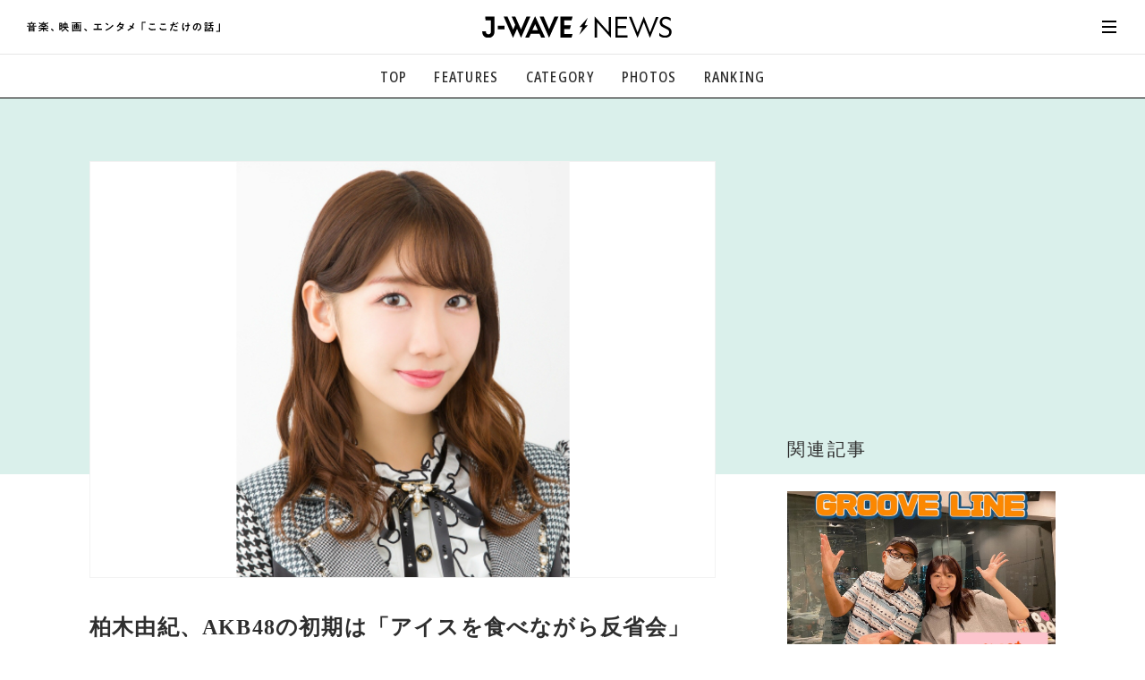

--- FILE ---
content_type: text/html
request_url: https://news.j-wave.co.jp/2020/01/113-10.html
body_size: 11988
content:
<!doctype html>
<html lang="ja">
<head prefix="og: http://ogp.me/ns#">
<meta charset="UTF-8">
<title>柏木由紀、AKB48の初期は「アイスを食べながら反省会」 秋葉原で過ごした青春時代 | J-WAVE NEWS</title>
<!-- ===== Common meta ===== -->
<meta name="referrer" content="unsafe-url">
<meta name="copyright" content="Copyright. J-WAVE Inc. All Rights Reserved.">
<meta name="format-detection" content="telephone=no">
<meta name="viewport" content="width=device-width,initial-scale=1.0,minimum-scale=1.0,viewport-fit=cover,shrink-to-fit=no">
<meta name="robots" content="max-image-preview:large">




<!-- favicon ...etc -->
<link rel="shortcut icon" href="/asset/img/common/favicon.ico">
<link rel="apple-touch-icon" href="/asset/img/common/apple-touch-icon.png">
<link rel="icon" type="image/png" href="/asset/img/common/android-chrome-192x192.png">
<link rel="manifest" href="https://news.j-wave.co.jp/asset/img/common/manifest.json">
<link rel="mask-icon" href="/asset/img/common/safari-pinned-tab.svg" color="#303030">
<link rel="alternate" type="application/rss+xml" title="J-WAVE NEWS Feed" href="https://news.j-wave.co.jp/index.rdf" />
<link rel="alternate" type="application/atom+xml" title="J-WAVE NEWS Feed" href="https://news.j-wave.co.jp/atom.xml"/>
<meta name="msapplication-TileColor" content="#000000">
<meta name="theme-color" content="#303030">
<meta name="mobile-web-app-capable" content="yes">
<meta name="apple-mobile-web-app-capable" content="yes">
<meta name="apple-mobile-web-app-title" content="J-WAVE NEWS">
<meta name="apple-mobile-web-app-status-bar-style" content="black">

<!-- ===== Page meta / SEO Basic ===== -->

<link rel="canonical" href="https://news.j-wave.co.jp/2020/01/113-10.html">
<link rel="amphtml" href="https://news.j-wave.co.jp/2020/01/113-10.amp.html" />

<meta name="description" content="J-WAVEで1月13日（月・祝）、成人の日にオンエアした、9時間の生放送番組「J-WAVE HOLIDAY SPECIAL TOKYO KANDO SEN presents WONDER CIRCLE STORIES」（ナビゲーター：サッ">
<meta name="keywords" content="AKB48,J-WAVE HOLIDAY SPECIAL TOKYO KANDO SEN presents WONDER CIRCLE STORIES,アイドル,サッシャ,柏木由紀,秋葉原,radiko,ラジコ,J-WAVE NEWS,ジェイウェーブニュース">
<meta property="aja:title" content="柏木由紀、AKB48の初期は「アイスを食べながら反省会」 秋葉原で過ごした青春時代">
<meta property="aja:description" content="J-WAVEで1月13日（月・祝）、成人の日にオンエアした、9時間の生放送番組「J-WAVE HOLIDAY SPECIAL TOKYO KANDO SEN presents WONDER CIRCLE STORIES」（ナビゲーター：サッ">


<!-- for twitter -->
<meta name="twitter:card" content="summary_large_image">
<meta name="twitter:site" content="@jwavenews_bot">

<!-- Open Graph Protocol -->
<meta property="og:site_name" content="J-WAVE NEWS | 音楽、映画、エンタメ「ここだけの話」 | J-WAVE 81.3 FM">
<meta property="og:title" content="柏木由紀、AKB48の初期は「アイスを食べながら反省会」 秋葉原で過ごした青春時代 | J-WAVE NEWS">
<meta property="og:type" content="article">
<meta property="og:description" content="J-WAVEで1月13日（月・祝）、成人の日にオンエアした、9時間の生放送番組「J-WAVE HOLIDAY SPECIAL TOKYO KANDO SEN presents WONDER CIRCLE STORIES」（ナビゲーター：サッ">
<meta property="og:url" content="https://news.j-wave.co.jp/2020/01/113-10.html">
<meta property="og:image" content="https://news.j-wave.co.jp/images/board/d25404-595-258882-11.jpg">
<meta property="og:locale" content="ja_JP">
<meta property="fb:app_id" content="745499669471848">
<!-- // -->

<!-- ===== Web Fonts ===== -->
<script src="/asset/js/webfonts.js"></script>

<!-- ===== Page CSS (for This Page) ===== -->
<link href="/asset/css/base.css?20210202" rel="stylesheet">
<link href="/asset/js/slick/slick-theme.css" rel="stylesheet">
<link href="/asset/js/slick/slick.css" rel="stylesheet">
<link href="/asset/css/site-style-ad.css?20200909" rel="stylesheet">
<link href="/asset/css/article_210409.css?20250512" rel="stylesheet">
<link href="/css/comment.css" rel="stylesheet" />
<link href="/css/ad.css" rel="stylesheet" />


<script type="application/ld+json">
{
  "@context": "http://schema.org",
  "@type": "NewsArticle",
  "mainEntityOfPage":{
    "@type":"WebPage",
    "@id":"https://news.j-wave.co.jp/2020/01/113-10.html"
  },
  "headline": "柏木由紀、AKB48の初期は「アイスを食べながら反省会」 秋葉原で過ごした青春時代",
  "image": {
    "@type": "ImageObject",
    "url": "https://news.j-wave.co.jp/assets_c/2020/01/d25404-595-258882-11-thumb-680x450-101897.jpg",
    "width":900,
    "height":600
  },
  "datePublished": "2020-01-20T12:10:22+09:00",
  "dateModified": "2020-07-13T20:20:58+09:00",
  "author": {
    "@type":"Person",
    "name":"J-WAVE NEWS staff"
  },
  "publisher": {
    "@type":"Organization",
    "name":"J-WAVE NEWS",
    "logo": {
      "@type":"ImageObject",
      "url": "https://news.j-wave.co.jp/asset/img/common/logo.png",
      "width": 298,
      "height": 60
    }
  },
  "description":"柏木由紀、AKB48の初期は「アイスを食べながら反省会」 秋葉原で過ごした青春時代",
  "articleBody":"J-WAVEで1月13日（月・祝）、成人の日にオンエアした、9時間の生放送番組「J-WAVE HOLIDAY SPECIAL TOKYO KANDO SEN presents WONDER CIRCLE STORIES」（ナビゲーター：サッシャ）。山手線で育まれる感動ストーリーを発信する番組だ。12時台には柏木由紀（AKB48）が登場。山手線思い出の駅・秋葉原のお気に入りスポットやグループ活動初期のエピソードを語った。■青春を過ごした思い出の街「秋葉原」AKB48の3期生である柏木。ブレイク前から現在に至るまで、常にグループの中心人物として活躍し続けてきた。そんな柏木の思い出の街は、AKB48劇場がある秋葉原だ。柏木：かれこれ14年来ている街ですし、思い出や思い入れがたくさんありますね。私は鹿児島県に住んでいたので、AKB48のオーディションを受けるときに初めて東京に来て、知っている電車が山手線しかなくて。そのときに山手線で秋葉原に行って、初めて秋葉原の街を歩いて、AKB48劇場に行って、「あ、（オーディションに）受かったらまたここに来られるのかな」と思いながら秋葉原の街を探索しました"
}
</script>


<!-- ===== jQuery Library ===== -->
<script src="/asset/js/jquery-3.4.1.min.js"></script>
<script src="/asset/js/jquery.lazyload.min.js"></script>

<!-- Global site tag (gtag.js) - Google Analytics -->
<script data-ad-client="ca-pub-8481324595450548" async src="https://pagead2.googlesyndication.com/pagead/js/adsbygoogle.js"></script>

<!-- Google Tag Manager -->
<script>(function(w,d,s,l,i){w[l]=w[l]||[];w[l].push({'gtm.start':
new Date().getTime(),event:'gtm.js'});var f=d.getElementsByTagName(s)[0],
j=d.createElement(s),dl=l!='dataLayer'?'&l='+l:'';j.async=true;j.src=
'https://www.googletagmanager.com/gtm.js?id='+i+dl;f.parentNode.insertBefore(j,f);
})(window,document,'script','dataLayer','GTM-PQ6P323');</script>
<!-- End Google Tag Manager -->



<script type="text/javascript" async="async" src="//widgets.outbrain.com/outbrain.js"></script>

<script type="text/javascript" src="/js/jme_light_v1.js"></script>
<script type="text/javascript" src="https://gacraft.jp/publish/j-wave-200728.js"></script>

<!-- 250501 add -->
<script async src="https://securepubads.g.doubleclick.net/tag/js/gpt.js"></script>
<script>
  window.googletag = window.googletag || {cmd: []};
  googletag.cmd.push(function() {
     if (window.matchMedia("(max-width: 900px)").matches) {
      // SP時に呼ばれる広告スロット
      googletag.defineSlot('/22686834407,21879482328/j-wave-news_SP_article_1st_TR_99705', [[336, 280], [300, 250], [320, 100], [320, 180], [320, 50]], 'div-gpt-ad-1655345193850-0').addService(googletag.pubads());
      googletag.defineSlot('/22686834407,21879482328/j-wave-news_SP_article_2nd_TR_99706', [[300, 250], [320, 100], [320, 180], [320, 50], [336, 280]], 'div-gpt-ad-1655345757000-0').addService(googletag.pubads());
			googletag.defineSlot('/22686834407,21879482328/j-wave-news_Web_img_SP_article_3rd-new', [[300, 250], [320, 180], [320, 100], [320, 50], [336, 280]], 'div-gpt-ad-1744871615009-0').addService(googletag.pubads());
      // SP版アンカー広告
      googletag.defineOutOfPageSlot('/22686834407,21879482328/j-wave-news_SP_anchor', googletag.enums.OutOfPageFormat.BOTTOM_ANCHOR).addService(googletag.pubads());
    } else {
      // PC時に呼ばれる広告スロット
      googletag.defineSlot('/22686834407,21879482328/j-wave-news_PC_ALL_2nd_TR_99696', [[1, 1], [300, 250]], 'div-gpt-ad-1655346418201-0').addService(googletag.pubads());
      googletag.defineSlot('/22686834407,21879482328/j-wave-news_PC_article_1st_left_TR_99697', [[1, 1], [300, 250], [336, 280]], 'div-gpt-ad-1655346494980-0').addService(googletag.pubads());
      googletag.defineSlot('/22686834407,21879482328/j-wave-news_PC_article_1st_right_TR_99698', [[336, 280], [1, 1], [300, 250]], 'div-gpt-ad-1655346573986-0').addService(googletag.pubads());
      googletag.defineSlot('/22686834407,21879482328/j-wave-news_PC_ALL_1st_TR_99695', [[1, 1], [300, 250]], 'div-gpt-ad-1655346636105-0').addService(googletag.pubads());
      googletag.defineSlot('/22686834407,21879482328/j-wave-news_PC_article_2nd_left_TR_99699', [[1, 1], [300, 250], [336, 280]], 'div-gpt-ad-1655346804744-0').addService(googletag.pubads());
      googletag.defineSlot('/22686834407,21879482328/j-wave-news_PC_article_2nd_right_TR_99700', [[1, 1], [300, 250], [336, 280]], 'div-gpt-ad-1655346913409-0').addService(googletag.pubads());
      // PC版アンカー広告
      googletag.defineOutOfPageSlot('/22686834407,21879482328/j-wave-news_PC_anchor', googletag.enums.OutOfPageFormat.BOTTOM_ANCHOR).addService(googletag.pubads());
    }

	googletag.setConfig({
    	targeting: {
    	    page_url_is: window.location.href,
    	}
	});
    googletag.pubads().enableSingleRequest();
    googletag.enableServices();

  });
</script>

<!-- //250501 add -->
</head>
<body id="pageArticle" class="subDirectory" data-membersonly="" data-limitedpublication="">
<!-- Google Tag Manager (noscript) -->
<noscript><iframe src="https://www.googletagmanager.com/ns.html?id=GTM-PQ6P323" height="0" width="0" style="display:none;visibility:hidden"></iframe></noscript>
<!-- End Google Tag Manager (noscript) -->

<div id="allWrap">


	<!-- ==================== HEADER ==================== -->
<header id="hdrWrap">
<div class="siteTitle">
<div class="txt"><img src="/asset/img/svg/txt_jwavenews.svg" alt="音楽、映画、エンタメ「ここだけの話」"></div>
<div class="logo"><a href="/"><img src="/asset/img/svg/logo_jwavenews.svg" alt="J-WAVE NEWS"></a></div>
</div>

<nav id="hdrNav">
<ul>
<li><a href="/">TOP</a></li>
<li><a href="/#featureArea">FEATURES</a></li>
<li>
	<div class="accordion">
		<div class="trigger">CATEGORY</div>
		<ul>
			<li><a href="/category/music.html"><em>音楽</em> <span>楽曲の裏側から、こぼれ話まで</span></a></li>
			<li><a href="/category/entertainment.html"><em>エンタメ</em> <span>映画、芸能、舞台、スポーツなど</span></a></li>
			<li><a href="/category/culture.html"><em>カルチャー</em> <span>アート、文芸、マンガなど</span></a></li>
			<li><a href="/category/lifestyle.html"><em>ライフスタイル</em> <span>食、健康、美容…暮らし豊かに</span></a></li>
			<li><a href="/category/society.html"><em>社会</em> <span>国内、海外の気になるトピック</span></a></li>
		</ul>
	</div>
</li>
<li><a href="/#photoArea">PHOTOS</a></li>
<li><a href="/#rankingArea">RANKING</a></li>
</ul>
</nav>

<nav id="hamburgerNav">
<div id="hamburgerBtn">
<a href="javascript:void(0);"><em></em></a>
</div>

<div id="hamburgerBody">
<div class="head">
<div id="hamburgerClose">
<a href="javascript:void(0);"><em></em></a>
</div>
<div class="homeLink"><a href="/"><svg class="svgStyle icon-home"><use xlink:href="/asset/img/common/symbol-defs.svg#icon-home"></use></svg></a></div>

<div id="searchBox">
	<div class="mt-site-search-container">
	<div id="mt-site-search" class="mt-site-search" data-fields="keywords" data-language="ja_JP" data-entry-jsons="" data-form-action="" data-storage-id="" data-no-site-fetch="1" data-site-id="" data-search-result-container="result" data-search-id=""><div><form method="get" action="/mt/mt-search.cgi" class="mt-site-search-form">
<input type="hidden" name="IncludeBlogs" value="42" />
<div><input type="search" id="mt-site-search-form__query" name="search" class="mt-site-search-form__query" />
<button class="mt-site-search-form__button" type="submit">検索</button></div>
</form></div></div>
	</div>
</div>
</div>

<div class="inner">
<dl class="group">
<dt>カテゴリーで探す</dt>
<dd>
<ul>
<li><a href="/category/music.html"><em>音楽</em> <span>楽曲の裏側から、こぼれ話まで</span></a></li>
<li><a href="/category/entertainment.html"><em>エンタメ</em> <span>映画、芸能、舞台、スポーツなど</span></a></li>
<li><a href="/category/culture.html"><em>カルチャー</em> <span>アート、文芸、マンガなど</span></a></li>
<li><a href="/category/lifestyle.html"><em>ライフスタイル</em> <span>食、健康、美容…暮らし豊かに</span></a></li>
<li><a href="/category/society.html"><em>社会</em> <span>国内、海外の気になるトピック</span></a></li>
</ul>
</dd>
</dl>

<dl class="group">
<dt>コンテンツで探す</dt>
<dd>
<ul>
<li><a href="/#voiceArea">気になる一言</a></li>
<li><a href="/#featureArea">注目の記事</a></li>
<li><a href="/#rankingArea">ランキング</a></li>
<li><a href="/#photoArea">イチオシ写真</a></li>
</ul>
</dd>
</dl>

<dl class="group">
<dt>ご利用ガイド/お問い合わせ</dt>
<dd>
<ul>
<!--
<li><a href="#">初めての方へ</a></li>
<li><a href="#">利用規約</a></li>
-->
<li><a href="/contact.html">お問い合わせ</a></li>
<li><a href="https://www.j-wave.co.jp/privacy.html">プライバシーポリシー</a></li>
</ul>
</dd>
</dl>

<div class="foot">
<div class="mailEntry"><a href="/register/">メール登録・解除</a></div>

<ul class="links">
<li><a href="https://twitter.com/intent/tweet?count=horizontal&text=J-WAVE%2081.3FM%E3%81%A7%E3%82%AA%E3%83%B3%E3%82%A8%E3%82%A2%E3%81%95%E3%82%8C%E3%81%9F%E8%A9%B1%E9%A1%8C%E3%82%92%E3%83%94%E3%83%83%E3%82%AF%E3%82%A2%E3%83%83%E3%83%97%E3%81%97%E3%81%A6%E3%81%8A%E5%B1%8A%E3%81%91%EF%BC%81&url=https%3A%2F%2Fnews.j-wave.co.jp%2F" target="_blank"><svg class="svgStyle icon-twitter"><use xlink:href="/asset/img/common/symbol-defs.svg#icon-twitter"></use></svg></a></li>
<li><a href="https://www.facebook.com/share.php?u=https%3A%2F%2Fnews.j-wave.co.jp%2F" target="_blank"><svg class="svgStyle icon-facebook"><use xlink:href="/asset/img/common/symbol-defs.svg#icon-facebook"></use></svg></a></li>
<li><a href="https://line.me/R/msg/text/?J-WAVE 81.3FMでオンエアされた話題をピックアップしてお届け！ https://news.j-wave.co.jp/" target="_blank"><svg class="svgStyle icon-line"><use xlink:href="/asset/img/common/symbol-defs.svg#icon-line"></use></svg></a></li>
<li class="jtop"><a href="https://www.j-wave.co.jp/" target="_blank"><svg class="svgStyle icon-jwave"><use xlink:href="/asset/img/common/symbol-defs.svg#icon-jwave"></use></svg></a></li>
</ul>
</div>

</div><!-- //.inner -->
</div><!-- //#hamburgerBody -->
</nav>
</header>
<!-- ==================== //HEADER ==================== -->
<!-- ==================== //HEADER ==================== -->


<div id="cntWrap">
<!-- ▼▼▼▼▼▼▼▼▼▼▼▼▼▼▼▼▼▼▼▼▼▼▼▼▼▼▼▼▼▼▼▼▼▼ -->
<!-- /////  MAIN CONTENTS  ////////////////////////////////////////////// -->
<!-- //////////////////////////////////////////////////////////////////// -->
<main id="mainWrap">
<article id="mainArticle">




<!--
<div id='div-gpt-ad-1587724964142-0'>
  <script>
    googletag.cmd.push(function() { googletag.display('div-gpt-ad-1587724964142-0'); });
  </script>
</div>
-->

<div id="articleIntro">
<div class="pctBox">
<div class="pct"><img src="https://news.j-wave.co.jp/assets_c/2020/01/d25404-595-258882-11-thumb-680x450-101897.jpg" alt="柏木由紀、AKB48の初期は「アイスを食べながら反省会」 秋葉原で過ごした青春時代"></div>

</div>

<div id="articleHdr">

<h1 class="pageTitle">柏木由紀、AKB48の初期は「アイスを食べながら反省会」 秋葉原で過ごした青春時代</h1>

<div class="credit">

<!--categories-->



<div class="tag color-music"></div>

<!--categories-->


<div class="date"><time itemprop="datePublished" datetime="2020-01-20T12:10:22+09:00">2020年01月20日 12:10</time></div>

</div>

<p class="getpoint"><img src="https://www.j-wave.co.jp/jlc/images/get10pt.png"></p>

<ul id="snsLink">
<li><a href="https://social-plugins.line.me/lineit/share?url=https://news.j-wave.co.jp/2020/01/113-10.html" rel="nofollow" target="_blank"><svg class="svgStyle icon-line"><use xlink:href="/asset/img/common/symbol-defs.svg#icon-line"></use></svg></a></li>
<li><a href="https://twitter.com/share?url=https://news.j-wave.co.jp/2020/01/113-10.html&text=柏木由紀、AKB48の初期は「アイスを食べながら反省会」 秋葉原で過ごした青春時代" rel="nofollow" target="_blank"><svg class="svgStyle icon-twitter"><use xlink:href="/asset/img/common/symbol-defs.svg#icon-twitter"></use></svg></a></li>
<li><a href="http://www.facebook.com/share.php?u=https://news.j-wave.co.jp/2020/01/113-10.html" rel="nofollow" target="_blank"><svg class="svgStyle icon-facebook"><use xlink:href="/asset/img/common/symbol-defs.svg#icon-facebook"></use></svg></a></li>
<li><a href="http://b.hatena.ne.jp/add?mode=confirm&url=https://news.j-wave.co.jp/2020/01/113-10.html&title=柏木由紀、AKB48の初期は「アイスを食べながら反省会」 秋葉原で過ごした青春時代" rel="nofollow" target="_blank"><svg class="svgStyle icon-hatebu"><use xlink:href="/asset/img/common/symbol-defs.svg#icon-hatebu"></use></svg></a></li>
</ul>
</div><!-- //#articleHdr -->



<!-- ***** Ad BANNER AREA *************** -->
<section id="adbannerArea" style="margin-top: 3em;">
<div class="inner">

<div class="adSet">
<div class="insertAd">

<!-- /22686834407,21879482328/j-wave-news_PC_article_1st_left_TR_99697 -->
<div id='div-gpt-ad-1655346494980-0' style='min-width: 300px; min-height: 250px;'>
  <script>
    if (!(window.matchMedia("(max-width: 900px)").matches)) {
      googletag.cmd.push(function() { googletag.display('div-gpt-ad-1655346494980-0'); });
    }
  </script>
</div>

</div>

<div class="insertAd">

<!-- /22686834407,21879482328/j-wave-news_PC_article_1st_right_TR_99698 -->
<div id='div-gpt-ad-1655346573986-0' style='min-width: 300px; min-height: 250px;'>
  <script>
    if (!(window.matchMedia("(max-width: 900px)").matches)) {
      googletag.cmd.push(function() { googletag.display('div-gpt-ad-1655346573986-0'); });
    }
  </script>
</div>


</div>
</div>
</section>
<!-- ***** //Ad BANNER AREA *************** -->



<!-- ***** Ad BANNER AREA mobile *************** -->
<section id="adbannerArea_m" style="margin-top: 3em;">
<div class="inner">

<div class="adSet">
<div class="insertAd">

<!-- /22686834407,21879482328/j-wave-news_SP_article_1st_TR_99705 -->
<div id='div-gpt-ad-1655345193850-0' style='min-width: 300px; min-height: 50px;'>
  <script>
    if (window.matchMedia("(max-width: 900px)").matches) {
      googletag.cmd.push(function() { googletag.display('div-gpt-ad-1655345193850-0'); });
    }
  </script>
</div>



</div>
</div>
</section>
<!-- ***** //Ad BANNER AREA *************** -->


<div class="article-txt">

<div>
J-WAVEで1月13日（月・祝）、成人の日にオンエアした、9時間の生放送番組「J-WAVE HOLIDAY SPECIAL TOKYO KANDO SEN presents WONDER CIRCLE STORIES」（ナビゲーター：サッシャ）。山手線で育まれる感動ストーリーを発信する番組だ。12時台には柏木由紀（AKB48）が登場。山手線思い出の駅・秋葉原のお気に入りスポットやグループ活動初期のエピソードを語った。
<br /><br />
<b>■青春を過ごした思い出の街「秋葉原」</b>
<br /><br />
AKB48の3期生である柏木。ブレイク前から現在に至るまで、常にグループの中心人物として活躍し続けてきた。そんな柏木の思い出の街は、AKB48劇場がある秋葉原だ。
<br /><br />
<img alt="秋葉原の町並み" src="https://news.j-wave.fm/news/images/board/eea368c5fb7b9b57bcd9ade31cf3454357c2ea86.jpg" width="100%" height="100%" class="mt-image-none" style="" />
<br /><br />
<b>柏木：</b>かれこれ14年来ている街ですし、思い出や思い入れがたくさんありますね。私は鹿児島県に住んでいたので、AKB48のオーディションを受けるときに初めて東京に来て、知っている電車が山手線しかなくて。そのときに山手線で秋葉原に行って、初めて秋葉原の街を歩いて、AKB48劇場に行って、「あ、（オーディションに）受かったらまたここに来られるのかな」と思いながら秋葉原の街を探索しました。
<br /><br />
15歳でAKB48に加入した柏木にとって、秋葉原は青春の思い出が詰まっている。
<br /><br />
<b>柏木：</b>（グループ）初期のころは秋葉原の劇場250人、毎日ガラガラで。特に夏休みは、平日とか1日3公演を毎日やっていたので、お客さんが全然ガラガラのときに試行錯誤して「じゃあ、1曲なんか違う曲をやってみようか」とか、毎日みんなで反省会をして。休憩がてらスーパーにみんなで行って、アイスを食べながらまた反省会をしてみたいなのを高校生くらいのときにやっていたのは、今となってはものすごくいい思い出だなと思いますね。年齢も同世代で、中学生、高校生のときから一緒にやっているので、すごく熱量のある部活動を毎日している感じで、本当に秋葉原の街で青春を過ごしたっていう感じはします。
<br /><br /><br />
<b>■お気に入りのパン屋</b>
<br /><br />
最近は秋葉原の街を自由に楽しめるようになったという柏木が、お気に入りのスポットを紹介した。
<br /><br />
<b>柏木：</b>私の最近のおすすめは、秋葉原駅にある「Vie De France（ヴィ・ド・フランス）」というパン屋さんで、すごくお気に入りです。アップルパイが大好きで、いろんなパン屋さんで食べるんですけど、私はシナモンアップルパイが大好きで、あとはチーズが入っているパンもおいしかったりとか。もう一つのおすすめが「3331 Arts Chiyoda」。「AKB48選抜総選挙ミュージアム」もやらせていただいたり、私もトークショーをやったりとかしているんですけども、秋葉原の電気街からちょっと違った楽しみ方ができるおすすめのスポットなので、ぜひぜひ行ってみてほしいなと思います。
<br /><br /><br />
<b>■ゆきりん目線で見る「秋葉原」の移り変わり</b>
<br /><br />
かつては電気街のイメージがあった秋葉原も、現在は大きく様変わりしてきている。柏木は、秋葉原の街の変化をどのように感じているのか。
<br /><br />
<b>柏木：</b>秋葉原は（通い始めたのが）14年前からで、ちょうど「アキバ」というのが有名になり始めたときから通っているので、やっぱり外国の方がすごく増えたなって思います。最初のころは本当に電気街っていう感じだったんですけど、最近は観光やアイドル文化もどんどん広がって、いろんなアイドルの方がライブをやって、メイド喫茶とかアニメとか、カルチャーを感じる街にどんどん変わっていってると思いますね。
<br /><br />
同番組発の音声コンテンツは、2020年2月に「⼭⼿線RADIO powered by J-WAVE」と題して、一部の山手線車内にて配信予定。詳細は追って<a href="https://www.j-wave.co.jp/">J-WAVEの公式サイト</a>および、<a href="https://www.jreast.co.jp/tokyomovinground/">JR東日本“東京感動線”公式サイト</a>でお知らせする。
<br /><br />
【番組情報】<br />
番組名：『J-WAVE HOLIDAY SPECIAL TOKYO KANDO SEN presents WONDER CIRCLE STORIES』<br />
放送日時：1月13日（月）9時-17時55分<br />
オフィシャルサイト：
<a href="https://www.j-wave.co.jp/holiday/20200113/">https://www.j-wave.co.jp/holiday/20200113/</a>
</div>
</div>



</div><!-- //#articleIntro -->

<!-- ***** LOGIN AREA *************** -->
<div id="loginArea">

<div class="icon"><svg class="svgStyle icon-lock"><use xlink:href="/asset/img/common/symbol-defs.svg#icon-lock"></use></svg></div>
<p class="guide">この記事の続きを読むには、<br>
以下から登録/ログインをしてください。</p>

<ul class="buttons">
<li class="regist"><a href="/register/?return_url=https://news.j-wave.co.jp/2020/01/113-10.html&tag=AKB48+J-WAVE HOLIDAY SPECIAL TOKYO KANDO SEN presents WONDER CIRCLE STORIES+アイドル+サッシャ+柏木由紀+秋葉原" target="_blank">新規登録<span class="label">簡単<b>30</b>秒</span></a></li>
<li class="jme"><a href="javascript:void(0);" class="modalOpen"><svg class="svgStyle icon-jmekun"><use xlink:href="/asset/img/common/symbol-defs.svg#icon-jmekun"></use></svg><em>J-meアカウントでログイン</em></a></li>



<script type="text/javascript">
document.write('<li class="line"><a href="https://www.j-wave.co.jp/jlc/line/login/?redirect_url='+encodeURIComponent("https://news.j-wave.co.jp/2020/01/113-10.html")+'&tag=|AKB48|J-WAVE HOLIDAY SPECIAL TOKYO KANDO SEN presents WONDER CIRCLE STORIES|アイドル|サッシャ|柏木由紀|秋葉原"><svg class="svgStyle icon-line"><use xlink:href="/asset/img/common/symbol-defs.svg#icon-line"></use></svg><em>LINEアカウントでログイン</em></a></li>')
</script>
<li class="mail"><a href="javascript:void(0);" class="modalOpen"><svg class="svgStyle icon-mail"><use xlink:href="/asset/img/common/symbol-defs.svg#icon-mail"></use></svg><em>メールアドレスでログイン</em></a></li>
</ul>
<!--
<p class="note">J-WAVE NEWSについては<a href="#">こちら</a></p>
-->
</div>
<!-- ***** //LOGIN AREA *************** -->








<!-- ***** TAG AREA *************** -->

<section id="tagArea" class="area">


<ul>

<li><a href="/tagsearch/?tag=AKB48">AKB48</a></li>
<!--


-->

<li><a href="/tagsearch/?tag=J-WAVE%20HOLIDAY%20SPECIAL%20TOKYO%20KANDO%20SEN%20presents%20WONDER%20CIRCLE%20STORIES">J-WAVE HOLIDAY SPECIAL TOKYO KANDO SEN presents WONDER CIRCLE STORIES</a></li>
<!--


-->

<li><a href="/tagsearch/?tag=%E3%82%A2%E3%82%A4%E3%83%89%E3%83%AB">アイドル</a></li>
<!--


-->

<li><a href="/tagsearch/?tag=%E3%82%B5%E3%83%83%E3%82%B7%E3%83%A3">サッシャ</a></li>
<!--


-->

<li><a href="/tagsearch/?tag=%E6%9F%8F%E6%9C%A8%E7%94%B1%E7%B4%80">柏木由紀</a></li>
<!--


-->

<li><a href="/tagsearch/?tag=%E7%A7%8B%E8%91%89%E5%8E%9F">秋葉原</a></li>
<!--


-->

</ul>


</section>

<!-- ***** //TAG AREA *************** -->


<!-- ***** Ad BANNER AREA *************** -->
<section id="adbannerArea">
<div class="inner">

<div class="adSet">
<div class="insertAd">

<!-- /22686834407,21879482328/j-wave-news_PC_article_2nd_left_TR_99699 -->
<div id='div-gpt-ad-1655346804744-0' style='min-width: 300px; min-height: 250px;'>
  <script>
    if (!(window.matchMedia("(max-width: 900px)").matches)) {
      googletag.cmd.push(function() { googletag.display('div-gpt-ad-1655346804744-0'); });
    }
  </script>
</div>

</div>

<div class="insertAd">

<!-- /22686834407,21879482328/j-wave-news_PC_article_2nd_right_TR_99700 -->
<div id='div-gpt-ad-1655346913409-0' style='min-width: 300px; min-height: 250px;'>
  <script>
    if (!(window.matchMedia("(max-width: 900px)").matches)) {
      googletag.cmd.push(function() { googletag.display('div-gpt-ad-1655346913409-0'); });
    }
  </script>
</div>


</div>
</div>
</section>
<!-- ***** //Ad BANNER AREA *************** -->


<!-- ***** Ad BANNER AREA mobile *************** -->
<section id="adbannerArea_m">
<div class="inner">

<div class="adSet">
<div class="insertAd">

<!-- /22686834407,21879482328/j-wave-news_SP_article_2nd_TR_99706 -->
<div id='div-gpt-ad-1655345757000-0' style='min-width: 300px; min-height: 50px;'>
  <script>
    if (window.matchMedia("(max-width: 900px)").matches) {
      googletag.cmd.push(function() { googletag.display('div-gpt-ad-1655345757000-0'); });
    }
  </script>
</div>


</div>



</div>
</div>
</section>
<!-- ***** //Ad BANNER AREA *************** -->


<!-- ***** Ad BANNER AREA mobile *************** -->
<section id="adbannerArea_m">
<div class="inner">

<div class="adSet">
<div class="insertAd">

<!-- /22686834407,21879482328/j-wave-news_Web_img_SP_article_3rd-new -->
<div id='div-gpt-ad-1744871615009-0' style='min-width: 300px; min-height: 50px;'>
  <script>
    if (window.matchMedia("(max-width: 900px)").matches) {
      googletag.cmd.push(function() { googletag.display('div-gpt-ad-1744871615009-0'); });
    }
  </script>
</div>

</div>



</div>
</div>
</section>
<!-- ***** //Ad BANNER AREA *************** -->


<!-- ***** radiko AREA *************** -->

<!-- ***** //radiko AREA *************** -->


<!-- ***** OFFICIAL SITE AREA *************** -->

<!-- ***** //OFFICIAL SITE AREA *************** -->



<!-- ▼▼▼▼▼▼▼▼▼▼▼▼▼▼▼▼▼▼▼▼▼▼▼▼▼▼▼▼▼▼▼▼▼▼ -->

<!-- /////  SUB CONTENTS  ////////////////////////////////////////////////// -->

<!-- //////////////////////////////////////////////////////////////////// -->

<div id="subWrap">


<!-- ***** RECOMMEND AREA *************** -->

<section id="recommendArea" class="area">

<div class="headTitle">

<h2 class="ttl">関連リンク</h2>
<!--
<div class="sub">続けて読みたい！<br>
あなたにおすすめの記事</div>
-->
</div>


<ul class="recommendList">





<!-- AppendGridを1件も登録してない場合はタグから関連記事を取得-->




  

  

  

  

  

  








<li><a style="display:flex" href="https://news.j-wave.co.jp/2025/08/content-4497.html"><img style="width:28%;max-height:120px;object-fit:cover;margin-right:2%;" src="https://news.j-wave.co.jp/assets_c/2025/08/250820_grgr_01-thumb-900x600-127265.jpeg" /><span style="width:70%">SKE48 相川暖花、大バズりで初選抜！ 福留光帆と語る「ピンチはチャンスって本当？」</span></a></li>




<li><a style="display:flex" href="https://news.j-wave.co.jp/2025/06/content-4242.html"><img style="width:28%;max-height:120px;object-fit:cover;margin-right:2%;" src="https://news.j-wave.co.jp/assets_c/2025/05/250526_grgr_01-thumb-900x600-125958.jpeg" /><span style="width:70%">福留光帆、AKB48卒業後のバイト経験は？ かが屋・加賀 翔と“リアル職場トーク”で盛り上がる</span></a></li>




<li><a style="display:flex" href="https://news.j-wave.co.jp/2023/06/content-1861.html"><img style="width:28%;max-height:120px;object-fit:cover;margin-right:2%;" src="https://news.j-wave.co.jp/assets_c/2023/06/20230602_PLAYITLOUD-thumb-400x600-117623.jpg" /><span style="width:70%">AKB48・下尾みう、能力の高さに魅了されたK-POPは？</span></a></li>




<li><a style="display:flex" href="https://news.j-wave.co.jp/2023/04/content-1662.html"><img style="width:28%;max-height:120px;object-fit:cover;margin-right:2%;" src="https://news.j-wave.co.jp/assets_c/2023/04/20230421_PLAYITLOUD-thumb-450x600-117116.jpg" /><span style="width:70%">AKB48・小栗有以が「振り付けを真似したくなるK-POP」は？ 運動もはかどる！</span></a></li>




<li><a style="display:flex" href="https://news.j-wave.co.jp/2023/04/content-1614.html"><img style="width:28%;max-height:120px;object-fit:cover;margin-right:2%;" src="https://news.j-wave.co.jp/assets_c/2023/04/20230413_tmr_top-thumb-900x600-117012.jpg" /><span style="width:70%">峯岸みなみ、「ピンクの服」を着るようになった理由は</span></a></li>





</ul>


</section>

<!-- ***** //RECOMMEND AREA *************** -->


</div>

<!-- //////////////////////////////////////////////////////////////////// -->

<!-- ▲▲▲▲▲▲▲▲▲▲▲▲▲▲▲▲▲▲▲▲▲▲▲▲▲▲▲▲▲▲▲▲▲▲ -->




<!-- ***** PAGE LINK AREA *************** -->
<nav id="pageLink">
<ul>
<li class="prev"><a href="https://news.j-wave.co.jp/2020/01/11946.html">PREV</a></li>
<li class="next"><a href="https://news.j-wave.co.jp/2020/01/116-14.html">NEXT</a></li>
<li class="back"><a href="/"><svg class="svgStyle icon-home"><use xlink:href="/asset/img/common/symbol-defs.svg#icon-home"></use></svg><em>BACK TO TOP</em></a></li>
</ul>
</nav>
<!-- ***** //PAGE LINK AREA *************** -->


<!-- ***** AD AREA *************** -->



<!--      Gunosy      -->
<div>
  <div class="gunosyads-sdk-container" gunosyads-sdk-frame-id="42893" style="display: none">
    <div style="padding: 3px 10px 4px; background-color:#18a2ff; border: 1px solid #d6eaf8; border-radius: 10px; margin-bottom:5px">
      <a href="${ url }" target="_blank" style="text-decoration:none">
        <div style="display: -webkit-box; -webkit-box-orient: vertical;-webkit-line-clamp: 1; overflow: hidden; color:#fff; font-weight: bold; font-size: 13px; line-height:1.5">PR　${ title }</div>
      </a>
    </div>
  </div>
  <div class="gunosyads-sdk-container" gunosyads-sdk-frame-id="42893" style="display: none">
    <div style="padding: 3px 10px 4px; background-color:#18a2ff; border: 1px solid #d6eaf8; border-radius: 10px">
      <a href="${ url }" target="_blank" style="text-decoration:none">
        <div style="display: -webkit-box; -webkit-box-orient: vertical;-webkit-line-clamp: 1; overflow: hidden; color:#fff; font-weight: bold; font-size: 13px; line-height:1.5">PR　${ title }</div>
      </a>
    </div>
  </div>
</div>
<script src="//assets.gunosy.com/adnet/GunosyAdsSDK.async.js"></script>
<script>
  GunosyAdsSDK.bid({
    mediaId: 14791,
    frameId: 42893,
  });
</script>
<!--      //Gunosy      -->





<div class="craft-for-publishers-brandreach"></div>


<!--      antenna      -->
<div class="craft-for-publishers"></div>


<!-- ***** //AD LINK AREA *************** -->



</article><!-- //#mainArticle -->
</main>
<!-- //////////////////////////////////////////////////////////////////// -->
<!-- ▲▲▲▲▲▲▲▲▲▲▲▲▲▲▲▲▲▲▲▲▲▲▲▲▲▲▲▲▲▲▲▲▲▲ -->




  <!-- ▼▼▼▼▼▼▼▼▼▼▼▼▼▼▼▼▼▼▼▼▼▼▼▼▼▼▼▼▼▼▼▼▼▼ -->
<!-- /////  SIDE MENU  ////////////////////////////////////////////////// -->
<!-- //////////////////////////////////////////////////////////////////// -->
<aside id="sideWrap">

<!-- ***** Ad BANNER AREA *************** -->
<section id="adbannerArea">
<div class="insertAd">


<!-- /22686834407,21879482328/j-wave-news_PC_ALL_1st_TR_99695 -->
<div id='div-gpt-ad-1655346636105-0' style='min-width: 300px; min-height: 250px;'>
  <script>
    if (!(window.matchMedia("(max-width: 900px)").matches)) {
      googletag.cmd.push(function() { googletag.display('div-gpt-ad-1655346636105-0'); });
    }
  </script>
</div>

</div>
</section>
<!-- ***** //Ad BANNER AREA *************** -->

<!-- ***** RELATED ARTICLE AREA *************** -->
<section id="relatedArea">
<div class="areaTitle">関連記事</div>

<ul class="relatedList">




<!-- AppendGridを1件も登録してない場合はタグから関連記事を取得-->




  

  

  

  

  

  







    <li>
    <a href="https://news.j-wave.co.jp/2022/09/content-703.html">
    <div class="relatedPct">
    <div class="pct"><img class="lazy" src="/asset/img/box.gif" data-original="https://news.j-wave.co.jp/assets_c/2022/09/20220915_grooveline_minegishi_top-thumb-900x599-114101.jpg" alt="峯岸みなみ、“推し婚”でバズった心境は「恐れ多い」"></div>
    <div class="credit">
    <div class="caption">
    
    
    
    
    
    
    <div class="category color-entertainment">
    
    エンタメ
    
    
    </div>
    

    <div class="date">2022.09.29</div>
    </div>
    <p class="comment">峯岸みなみ、“推し婚”でバズった心境は「恐れ多い」</p>
    </div>
    </div>
    </a>
    </li>

    <li>
    <a href="https://news.j-wave.co.jp/2021/08/post-8299.html">
    <div class="relatedPct">
    <div class="pct"><img class="lazy" src="/asset/img/box.gif" data-original="https://news.j-wave.co.jp/assets_c/2021/08/E8RTnTnUYAAhHPj-0813-thumb-900x600-109063.jpg" alt="島崎遥香、AKB48オーディションの歌唱審査で…スガシカオも驚愕の秘話"></div>
    <div class="credit">
    <div class="caption">
    
    
    
    
    
    
    <div class="category color-entertainment">
    
    エンタメ
    
    ,
    
    音楽
    
    
    </div>
    

    <div class="date">2021.08.13</div>
    </div>
    <p class="comment">島崎遥香、AKB48オーディションの歌唱審査で…スガシカオも驚愕の秘話</p>
    </div>
    </div>
    </a>
    </li>

    <li>
    <a href="https://news.j-wave.co.jp/2021/07/post-8087.html">
    <div class="relatedPct">
    <div class="pct"><img class="lazy" src="/asset/img/box.gif" data-original="https://news.j-wave.co.jp/assets_c/2021/06/20210625_ALLGOODFRIDAY-thumb-900x600-108378.jpg" alt="「手抜き料理」なんてない、レンジだけでも大変なこと。高橋みなみのレシピ本は心が軽くなるフレーズを題名に"></div>
    <div class="credit">
    <div class="caption">
    
    
    
    
    
    
    <div class="category color-entertainment">
    
    エンタメ
    
    ,
    
    ライフスタイル
    
    
    </div>
    

    <div class="date">2021.07.08</div>
    </div>
    <p class="comment">「手抜き料理」なんてない、レンジだけでも大変なこと。高橋みなみのレシピ本は心が軽くなるフレーズを題名に</p>
    </div>
    </div>
    </a>
    </li>

    <li>
    <a href="https://news.j-wave.co.jp/2021/03/post-7604.html">
    <div class="relatedPct">
    <div class="pct"><img class="lazy" src="/asset/img/box.gif" data-original="https://news.j-wave.co.jp/assets_c/2021/03/20210312_ALLGOODFRIDAY-thumb-900x505-107337.jpg" alt="柏木由紀、「すっぴんだけは絶対に出さない」と死守してきたけれど…メイク動画が大人気！"></div>
    <div class="credit">
    <div class="caption">
    
    
    
    
    
    
    <div class="category color-entertainment">
    
    エンタメ
    
    
    </div>
    

    <div class="date">2021.03.17</div>
    </div>
    <p class="comment">柏木由紀、「すっぴんだけは絶対に出さない」と死守してきたけれど…メイク動画が大人気！</p>
    </div>
    </div>
    </a>
    </li>

    <li>
    <a href="https://news.j-wave.co.jp/2021/11/post-7575.html">
    <div class="relatedPct">
    <div class="pct"><img class="lazy" src="/asset/img/box.gif" data-original="https://news.j-wave.co.jp/assets_c/2021/11/211126_sonar-thumb-900x600-110439.jpg" alt="アイドルはどう変化してきた？ 松田聖子、ハロプロ、AKB…歴史を解説！"></div>
    <div class="credit">
    <div class="caption">
    
    
    
    
    
    
    <div class="category color-entertainment">
    
    エンタメ
    
    ,
    
    音楽
    
    
    </div>
    

    <div class="date">2021.11.26</div>
    </div>
    <p class="comment">アイドルはどう変化してきた？ 松田聖子、ハロプロ、AKB…歴史を解説！</p>
    </div>
    </div>
    </a>
    </li>



    <li>
<!-- /22686834407,21879482328/j-wave-news_PC_ALL_2nd_TR_99696 -->
<div id='div-gpt-ad-1655346418201-0' style='min-width: 300px; min-height: 250px;'>
  <script>
    if (!(window.matchMedia("(max-width: 900px)").matches)) {
      googletag.cmd.push(function() { googletag.display('div-gpt-ad-1655346418201-0'); });
    }
  </script>
</div>
    </li>

</ul>
</section>
<!-- ***** //RELATED ARTICLE AREA *************** -->

</aside>
<!-- //////////////////////////////////////////////////////////////////// -->
<!-- ▲▲▲▲▲▲▲▲▲▲▲▲▲▲▲▲▲▲▲▲▲▲▲▲▲▲▲▲▲▲▲▲▲▲ -->



</div><!-- //#cntWrap -->











<!-- ==================== FOOTER ==================== -->
<footer id="ftrWrap">
<nav id="ftrNav">
<div class="head">
<div class="navTitle">CATEGORY</div>
</div>

<ul>
<li><a href="/category/music.html">音楽<i>楽曲の裏側から、こぼれ話まで</i></a></li>
<li><a href="/category/entertainment.html">エンタメ<i>映画、芸能、舞台、スポーツなど</i></a></li>
<li><a href="/category/culture.html">カルチャー<i>アート、文芸、マンガなど</i></a></li>
<li><a href="/category/lifestyle.html">ライフスタイル<i>食、健康、美容…暮らし豊かに</i></a></li>
<li><a href="/category/society.html">社会<i>国内、海外の気になるトピック</i></a></li>
<li><a href="#featureArea">注目の記事</a></li>
</ul>
</nav>

<div class="pagetopBtn">
<a href="#" class="scrollto">PAGE TOP</a>
</div>

<div class="inner">
<div class="ttl">
<a href="/"><img src="/asset/img/svg/logo_jwavenews_fff.svg" alt="J-WAVE NEWS"></a>
<div class="txt"><img src="/asset/img/svg/txt_jwavenews_fff.svg" alt="音楽、映画、エンタメ「ここだけの話」"></div>
</div>

<ul class="sns">
<li><a href="https://www.facebook.com/share.php?u=https://news.j-wave.co.jp/" target="_blank"><svg class="svgStyle icon-facebook"><use xlink:href="/asset/img/common/symbol-defs.svg#icon-facebook"></use></svg></a></li>
<li><a href="https://twitter.com/share?count=horizontal&text=J-WAVE%20NEWS%20%7C%20%E9%9F%B3%E6%A5%BD%E3%80%81%E6%98%A0%E7%94%BB%E3%80%81%E3%82%A8%E3%83%B3%E3%82%BF%E3%83%A1%E3%80%8C%E3%81%93%E3%81%93%E3%81%A0%E3%81%91%E3%81%AE%E8%A9%B1%E3%80%8D&url=https://news.j-wave.co.jp/" target="_blank"><svg class="svgStyle icon-twitter"><use xlink:href="/asset/img/common/symbol-defs.svg#icon-twitter"></use></svg></a></li>
<li><a href="https://social-plugins.line.me/lineit/share?url=https://news.j-wave.co.jp/" target="_blank"><svg class="svgStyle icon-line"><use xlink:href="/asset/img/common/symbol-defs.svg#icon-line"></use></svg></a></li>
</ul>

<ul class="links">
<li><a href="https://www.j-wave.co.jp/">J-WAVE TOP</a></li>
<li><a href="/contact.html">お問い合わせ</a></li>
<!--
<li><a href="#">利用規約</a></li>
-->
<li><a href="https://www.j-wave.co.jp/privacy.html" target="_blank">プライバシーポリシー</a></li>
<li><a href="/register/">メール登録/解除</a></li>
</ul>

<div class="copyright"><i>Copyright <b>&copy;</b>J-WAVE, Inc.</i> <i>All rights reserved.</i></div>
</div>
</footer>
<!-- ==================== //FOOTER ==================== -->


</div><!-- //#allWrap -->
<!-- ====================================================================== -->
<!-- ====================================================================== -->

<!-- ===== MODAL BOX ===== -->
<div id="modalSet">
<!-- J-meログイン -->
<div id="modal-jmeLogin" class="modalbox">
<div class="board">
<a href="javascript:void(0);" class="closeBtn">×</a>
<div class="wrap">

<div class="head">
<div class="modalTitle">
	<div class="ttImg"><img src="/asset/img/svg/logo_jmekun.svg" alt="J-me公式キャラクター ジェイミー"></div>
	<div class="ttImg"><img src="/asset/img/svg/logo_jme.svg" alt="J-WAVEのリスナー会員サービス J-me"></div>
	<div class="ttImg"><img src="/asset/img/svg/logo_jme_txt.svg" alt="J-WAVE LISTENERS COMMUNITY"></div>
</div>
</div>

<form name="frm_login" action="https://www.j-wave.co.jp/jlc/jme/top/login/" method="post">
<input type="hidden" name="callback_url" id="login_return" value="https://news.j-wave.co.jp/2020/01/113-10.html">

<div class="body">
<section class="column">
<div class="ttl">ID、パスワードでログイン</div>

<dl>
<dt><span>ID（メールアドレス）</span><a href="https://www.j-wave.co.jp/jlc/jme/password/reminder/">パスワードを忘れた方</a></dt>
<dd><input type="text" value="" name="email"></dd>
</dl>

<dl>
<dt>パスワード</dt>
<dd><input type="password" value="" name="password"></dd>
</dl>
</section><!-- //.column -->


<section class="column">
<div class="ttl">ソーシャルアカウントでログイン</div>
<div class="box">
<div id="gigyaLoginUI"></div>
</div>
</section><!-- //.column -->
</div>


<div class="foot">
<!--
<div class="link"><a href="#">ログインでお困りの方はこちら</a></div>
-->
<ul>
<li><a href="javascript:void(0)" onclick="document['frm_login'].submit()">ログイン</a></li>
<li><a href="https://www.j-wave.co.jp/jlc/agreement.html" target="_blank">新規会員登録（無料）</a></li>
</ul>
</div>

</form>

</div><!-- //.wrap -->
</div><!-- //.board -->
</div><!-- //.modal -->
<!-- //J-meログイン -->



<!-- ===== MODAL BOX ===== -->
<!-- メールアドレスログイン -->
<div id="modalSet">
<div id="modal-mialLogin" class="modalbox">
<div class="board">
<a href="javascript:void(0);" class="closeBtn">×</a>
<div class="wrap">

<form name="frm_login_mail" action="https://www.j-wave.co.jp/jlc/jme_light/jmelight_auth.php" method="post">
<input type="hidden" name="callback_url" id="login_return" value="https://news.j-wave.co.jp/2020/01/113-10.html">

<div class="body">
<section class="column">
<h2 class="caption">LOGIN</h2>


<div class="ttl">メールアドレスでログイン</div>

<dl>
<dt><span>ID（メールアドレス）</span></dt>
<dd><input type="text" value="" name="mail"></dd>
</dl>

<input type="hidden" name="return_url" id="return_url" value="https://news.j-wave.co.jp/2020/01/113-10.html">
<input type="hidden" name="tags" id="tags" value="AKB48+J-WAVE HOLIDAY SPECIAL TOKYO KANDO SEN presents WONDER CIRCLE STORIES+アイドル+サッシャ+柏木由紀+秋葉原">
</section><!-- //.column -->
</div>


<div class="foot">
<ul>
<li><a href="javascript:void(0)" onclick="document['frm_login_mail'].submit()">ログイン</a></li>
<li><a href="https://jme.j-wave.co.jp/m?f=1&return_url=https://news.j-wave.co.jp/2020/01/113-10.html&tags=AKB48+J-WAVE HOLIDAY SPECIAL TOKYO KANDO SEN presents WONDER CIRCLE STORIES+アイドル+サッシャ+柏木由紀+秋葉原">新規会員登録（無料）</a></li>
</ul>
</div>

</form>



</div><!-- //.wrap -->
</div><!-- //.board -->
</div><!-- //.modal -->
</div>
<!-- //メールアドレスログイン -->



<!-- ===== Common JS ===== -->
<script src="/asset/js/jquery.easing.1.3.js"></script>
<script defer src="/asset/js/svgxuse.js"></script>
<script defer src="/asset/js/slick/slick.min.js"></script>
<script src="/asset/js/jquery.heightLine.js"></script>
<script src="/asset/js/base.js?2022070718"></script>

<script src="https://www.j-wave.co.jp/jlc/js/gigya_v2020.js"></script>
<script>
$(function() {
	JWAVE.Gigya.Login({return_url: location.href, width:325, height: 35});
	$("img.lazy").lazyload();
});
</script>

<!-- ===== page strict ===== -->
<script src="/asset/js/moment.min.js"></script>
<script src="/asset/js/page_member_manager_v2.js?t=20250813"></script>
<script src="https://www.j-wave.co.jp/jlc/points/js/point_newsblog.js"></script>


<script type="application/ld+json">
    {
        "@context": "http://schema.org",
        "@type": "BreadcrumbList",
        "itemListElement": [
                        {
                "@type": "ListItem",
                "position": 1,
                "item": {
                    "@id": "https://news.j-wave.co.jp",
                    "name": "TOP"
                }
            },                        {
                "@type": "ListItem",
                "position": 2,
                "item": {

                    "@id": "https://news.j-wave.co.jp/tagsearch/?tag=AKB48",
                    "name": "AKB48"

                }
            },
            {
                "@type": "ListItem",
                "position": 3,
                "item":
                {
                    "@id": "https://news.j-wave.co.jp/2020/01/113-10.html",
                                        "name": "柏木由紀、AKB48の初期は「アイスを食べながら反省会」 秋葉原で過ごした青春時代"
                                    }
            }
        ]
    }
</script>


<script src="https://tagger.opecloud.com/mediaconsortium/v2/tagger.js" async
type="text/javascript"></script>
<noscript><img src="https://tagger.opecloud.com/mediaconsortium/v2/noscript-image.gif"
alt=""></noscript>
</body>
</html>

--- FILE ---
content_type: text/html; charset=utf-8
request_url: https://www.google.com/recaptcha/api2/aframe
body_size: 264
content:
<!DOCTYPE HTML><html><head><meta http-equiv="content-type" content="text/html; charset=UTF-8"></head><body><script nonce="1GYDXvyultPS7s1eLa3dsw">/** Anti-fraud and anti-abuse applications only. See google.com/recaptcha */ try{var clients={'sodar':'https://pagead2.googlesyndication.com/pagead/sodar?'};window.addEventListener("message",function(a){try{if(a.source===window.parent){var b=JSON.parse(a.data);var c=clients[b['id']];if(c){var d=document.createElement('img');d.src=c+b['params']+'&rc='+(localStorage.getItem("rc::a")?sessionStorage.getItem("rc::b"):"");window.document.body.appendChild(d);sessionStorage.setItem("rc::e",parseInt(sessionStorage.getItem("rc::e")||0)+1);localStorage.setItem("rc::h",'1768772292398');}}}catch(b){}});window.parent.postMessage("_grecaptcha_ready", "*");}catch(b){}</script></body></html>

--- FILE ---
content_type: text/css
request_url: https://news.j-wave.co.jp/asset/css/article_210409.css?20250512
body_size: 17904
content:
@charset "UTF-8";

/* =========================================================
COMMON
========================================================= */
body#pageArticle.subDirectory {
}

.article-txt a { color: #3B87B0; }
.article-txt a:link { color: #3B87B0; text-decoration: underline; }
.article-txt a:visited { color: #3B87B0; text-decoration: underline; }
.article-txt a:hover { color: #3B87B0; text-decoration: none; }
.article-txt a:active { color: #3B87B0; text-decoration: none; }

.article-txt .name1 { color: #44729A; }
.article-txt .name2 { color: #D99F36; }
.article-txt .name3 { color: #249115; }
.article-txt .name4 { color: #CB49C1; }
.article-txt .name5 { color: #f08080; }


.article-pct .pct .twitter-tweet {
  margin-left: auto;
  margin-right: auto;
}
/* =========================================================
CONTENTS
========================================================= */
@media screen and (min-width: 901px) {
#allWrap {
}

#cntWrap {
	display: flex;
	justify-content: space-between;
	align-items: flex-start;
	flex-wrap: nowrap;
	flex-direction: row;
	padding: 180px 30px 0 !important;;
	position: relative;
	z-index: 1;
	max-width: 1140px;
	margin: 0 auto 90px;
}

#cntWrap::before {
	content: "";
	display: block;
	background: #DAF0EB;
	height: 530px;
	position: absolute;
	top: 0;
	left: calc(50% - 50vw);
	width: 100vw;
	z-index: -1;
}

#mainWrap {
	max-width: 700px;
	width: calc(100% - 300px);
	/*! margin-right: 80px; */
}

#sideWrap {
	width: 300px;
}

#subWrap {
}

section {
}

section:last-child {
}

.memberContents {
}
}

@media screen and (min-width: 901px) and (max-width: 1099px) {
#allWrap {
}

#cntWrap {
	max-width: 950px !important;
	padding: 140px 25px 0 !important;
}

#cntWrap::before {
	height: 460px !important;
}

#mainWrap {
	max-width: 520px;
}

#sideWrap {
}

#subWrap {
}

section {
}

section:last-child {
}

.memberContents {
}

.head .areaTitle,
.head .galleryTitle,
.head .navTitle {
}

/* .article-txt */
.article-txt {
}

.article-txt .blockTitle {
}

.article-txt .blockTitle::before {
}

.article-txt p {
}

.article-txt p:not(:last-child) {
}


.article-txt iframe[src*="youtube"] {
	width: 520px !important;
	height: 293px !important;
}


.article-txt b {
}

/* .article-related */
.article-related {
}

.article-related .ttl {
}

.article-related ul {
}

.article-related ul li {
}

.article-related ul li a {
}

/* .article-pct */
.article-pct {
}

.article-pct .pct {
}

.article-pct .pct img {
}

.article-pct .comment {
}

.article-pct .movie {
}

.article-pct .movie iframe {
}

/* .article-instagram */
.article-instagram {
}

.article-instagram .inner {
}

.article-instagram iframe {
}

/* .article-gallery */
.article-gallery {
}

.article-gallery .head {
}

.article-gallery .head .galleryTitle {
}

.article-gallery .head .comment {
}

.article-gallery .galleryBox {
}

.article-gallery .galleryBox .mainSet {
}

.article-gallery .galleryBox .mainSet .pct {
}

.article-gallery .galleryBox .mainSet .pct img {
}

.article-gallery .galleryBox .mainSet .caption {
}

.article-gallery .galleryBox ul.thumbSet {
}

.article-gallery .galleryBox ul.thumbSet li {
}

.article-gallery .galleryBox ul.thumbSet li img {
}

.article-gallery .galleryBox ul.thumbSet li img:hover {
}

/* 記事 イントロ
------------------------------ */
#articleIntro {
}

#articleIntro .pctBox {
}

#articleIntro .pctBox .pct {
}

#articleIntro .pctBox .pct img {
}

#articleIntro .pctBox .caption {
}

/* #articleHdr */
#articleHdr {
}

#articleHdr .pageTitle {
	font-size: 2rem !important;
	line-height: 1.7 !important;
}

#articleHdr .credit {
}

#articleHdr .credit > div {
}

#articleHdr .credit .tag {
}

#articleHdr .credit .date {
}

/* #snsLink */
#snsLink {
}

#snsLink li {
}

#snsLink li a {
}

#snsLink li a .svgStyle {
}

#snsLink li a:hover {
}

#snsLink li a:hover .svgStyle {
}

/* LOGIN AREA
------------------------------ */
#loginArea {
}

#loginArea .icon {
}

#loginArea .icon .svgStyle {
}

#loginArea .guide {
}

#loginArea .buttons {
}

#loginArea .buttons li {
}

#loginArea .buttons li:not(:last-child) {
}

#loginArea .buttons li a {
}

#loginArea .buttons li.regist a {
}

#loginArea .buttons li a .svgStyle {
}

#loginArea .buttons li.regist a .svgStyle {
}

#loginArea .buttons li.jme a .svgStyle {
}

#loginArea .buttons li.line a .svgStyle {
}

#loginArea .buttons li.mail a .svgStyle {
}

#loginArea .buttons li a em {
}

#loginArea .buttons li.regist a .label {
}

#loginArea .buttons li.regist a .label b {
}

#loginArea .note {
}

#loginArea .note a {
}

#loginArea .note a::after {
}

/* TAG AREA
------------------------------ */
#tagArea {
}

#tagArea ul {
}

#tagArea ul li {
}

#tagArea ul li a {
}

/* radiko AREA
------------------------------ */
#radikoArea {
}

#radikoArea .label {
}

#radikoArea .label::after {
}

#radikoArea .label em {
}

#radikoArea dl {
}

#radikoArea dl dt {
}

#radikoArea dl dt::before {
}

#radikoArea dl dd {
}

#radikoArea dl dd::before {
}

#radikoArea dl dd .set {
}

#radikoArea dl dd .set > div {
}

#radikoArea dl dd .set .date {
}

#radikoArea dl dd .set .time {
}

#radikoArea dl dd .set .txt {
}

#radikoArea .btn {
}

#radikoArea .btn a {
}

#radikoArea .btn a i {
}

#radikoArea .btn a em {
}

#radikoArea .period {
}

#radikoArea .note {
}

#radikoArea .note p {
}

/* OFFICIAL SITE AREA
------------------------------ */
#siteArea {
}

#siteArea .label {
}

#siteArea .label::after {
}

#siteArea dl {
}

#siteArea dl dt {
}

#siteArea dl dt a {
}

#siteArea dl .onair {
}

#siteArea dl .onair::before {
}

#siteArea dl .onair .set {
}

#siteArea dl .onair .set > div {
}

#siteArea dl .onair .set .week {
}

#siteArea dl .onair .set .time {
}

#siteArea dl .navigator {
}

#siteArea dl .navigator::before {
}

#siteArea dl .navigator .set {
}

#siteArea dl .navigator .set br {
}

#siteArea .btn {
}

#siteArea .btn a {
}

/* PAGE LINK AREA
------------------------------ */
#pageLink {
}

#pageLink ul {
}

#pageLink ul li {
}

#pageLink ul li a {
}

#pageLink ul .prev {
}

#pageLink ul .prev a {
}

#pageLink ul .prev a::before {
}

#pageLink ul .next {
}

#pageLink ul .next a {
}

#pageLink ul .next a::after {
}

#pageLink ul .back {
}

#pageLink ul .back a {
}

#pageLink ul .back a .svgStyle {
}

/* J-me COMMENT AREA
------------------------------ */
#jcommentArea {
}

#jcommentArea .attention {
}

#jcommentArea .attention li {
}

#jcommentArea .attention li::before {
}

#jcommentArea .commentDoc {
}

#jcommentArea .commentDoc img {
}

	/* ###################################################### */
}

/* //@media */

@media screen and (max-width: 900px) {
#allWrap {
}

#cntWrap {
	display: block;
}

#cntWrap::before {
	display: none;
}

#mainWrap {
	width: 100%;
	max-width: 640px;
	margin: 0 auto;
}

#sideWrap {
	display: none;
}

#subWrap {
}

section {
}

section:last-child {
	margin-bottom: 0;
}

.memberContents {
}
}

/**/
/**/
/**/
/**/
/**/
/**/
/**/
/**/
/**/
/**/

/* ###################################################################
########## PC ########################################################
################################################################### */

/* ==================================================
MAIN COLUMN
================================================== */
@media screen and (min-width: 901px) {
.head .areaTitle,
.head .galleryTitle,
.head .navTitle {
	font-weight: 500;
}


/* .article-txt */
.article-txt {
	text-align: left;
	font-size: 1.7rem;
	/*font-size: 1.9rem;*/
	letter-spacing: 0.06em;
	line-height: 1.7;
	margin-bottom: 45px;
	font-weight: 400;
	line-height: 2;
}

.article-txt .blockTitle {
	padding: 0 0 10px 27px;
	border-bottom: 1px solid #E8E8E8;
	position: relative;
	font-size: 2.2rem;
	font-weight: 700;
	letter-spacing: 0.06em;
	line-height: 1.5;
	margin-bottom: 30px;
	margin-top: 3em;
}

.article-txt .blockTitle::before {
	content: "";
	display: inline-block;
	height: calc(100% - 10px);
	width: 11px;
	margin-right: 20px;
	background: #2C1E1E;
	position: absolute;
	left: 0;
	top: 0;
}

.article-txt p {
	font-weight: 400;
}

.article-txt p:not(:last-child) {
	margin-bottom: 45px;
}


.article-txt iframe[src*="youtube"] {
	width: 700px;
	height: 394px;
}

/*
.article-txt .article-instagram iframe {
	width: 100%;
	height: 747px !important;
}
*/

.article-txt b {
	font-weight: 700;
}

/* .article-related */
.article-related {
	color: #3A8ACA;
	font-size: 1.6rem;
	font-weight: 700;
	text-align: left;
	padding: 32px 32px 30px;
	background: #F7F8F9;
	border: 1px solid #EEEEEE;
	line-height: 1.8;
	margin-bottom: 50px;
}

.article-related .ttl {
}

.article-related ul {
}

.article-related ul li {
}

.article-related ul li a {
}


br+br+.article-pct { 
	margin-top: 0;
}
/* .article-pct */
.article-pct {
	margin-top: 30px; 
	margin-bottom: 30px;
}

.article-pct .pct {
	text-align: center;
}

.article-pct .pct img {
	max-width: 100%;
	/*width: 100%;*/
}

.article-pct .comment {
	text-align: left;
	background: #F2F2F2;
	padding: 8px;
	font-size: 1.2rem;
	font-weight: 700;
	color: #797979;
	line-height: 1.7;
	letter-spacing: 0.02em;
}

.article-pct .movie {
  position: relative;
  width: 100%;
  padding-top: 56.25%;
}

.article-pct .movie iframe {
  position: absolute;
  top: 0;
  right: 0;
  width: 100%;
  height: 100%;
}


br+br+.article-instagram { 
	margin-top: 0;
}
/* .article-instagram */
.article-instagram {
	margin-top: 30px;
	margin-bottom: 30px;
	text-align: center;
}

.article-instagram .inner {
	display: inline-block;
	margin: 0 auto;
	width: 100%;
	max-width: 540px;
	min-width: 369px;
}

.article-instagram iframe {
}


br+br+.article-gallery { 
	margin-top: 0;
}
/* .article-gallery */
.article-gallery {
	margin-top: 30px;
	margin-bottom: 30px;
}

.article-gallery .head {
	text-align: center;
	margin-bottom: 40px;
	padding-top: 30px;
}

.article-gallery .head .galleryTitle {
	font-weight: 500;
	font-size: 3.8rem;
	letter-spacing: 0.08em;
	line-height: 1.2;
	margin-bottom: 6px;
}

.article-gallery .head .comment {
	font-size: 1.2rem;
	font-weight: 700;
}

.article-gallery .galleryBox {
}

.article-gallery .galleryBox .mainSet {
}

.article-gallery .galleryBox .mainSet .pct {
}

.article-gallery .galleryBox .mainSet .pct img {
	width: 100%;
}

.article-gallery .galleryBox .mainSet .caption {
	text-align: left;
	background: #F2F2F2;
	padding: 16px;
	font-size: 1.4rem;
	font-weight: 700;
	color: #797979;
	line-height: 1.7;
	letter-spacing: 0.02em;
}

.article-gallery .galleryBox ul.thumbSet {
	display: flex;
	justify-content: space-between;
	align-items: flex-start;
	flex-wrap: wrap;
	flex-direction: row;
}

.article-gallery .galleryBox ul.thumbSet li {
	width: calc(100% / 4 - 6.75px);
	margin-top: 9px;
	overflow: hidden;
}

.article-gallery .galleryBox ul.thumbSet li img {
	cursor: pointer;
	transition: all 1s ease 0s;
}

.article-gallery .galleryBox ul.thumbSet li img:hover {
	transform: scale(1.08);
}


/* 記事 イントロ
------------------------------ */
#articleIntro {
	text-align: left;
}

#articleIntro .pctBox {
	margin-bottom: 35px;
}

#articleIntro .pctBox .pct {
	position: relative;
	padding-top: 66.286%;
	width: 100%;
	height: 0;
	overflow: hidden;
	background: #fff url(/asset/img/bg.jpg) no-repeat 50% 50%;
	background-size: cover;
	border: 1px solid #F2F2F2;
}

#articleIntro .pctBox .pct img {
	position: absolute;
	top: 50%;
	left: 50%;
	transform: translate(-50%, -50%) scale(1.01);
	height: 100%;
	width: auto;
	max-width: 10000px;
}

#articleIntro .pctBox .pct.landscape img {
	position: absolute;
	top: 50%;
	left: 50%;
	transform: translate(-50%, -50%) scale(1.01);
	height: auto;
	width: 100%;
	max-height: 10000px;
}

#articleIntro .pctBox .caption {
	text-align: left;
	background: #F2F2F2;
	padding: 8px;
	font-size: 1.2rem;
	font-weight: normal;
	color: #797979;
	line-height: 1.7;
	letter-spacing: 0.02em;
}

/* #articleHdr */
#articleHdr {
	margin-bottom: 60px;
}

#articleHdr .pageTitle {
	text-align: left;
	font-size: 2.4rem;
	font-weight: 700;
	letter-spacing: 0.05em;
	line-height: 1.7;
	margin-bottom: 15px;
}

#articleHdr .credit {
	margin-bottom: 43px;
}

#articleHdr .credit > div {
	display: inline-block;
}

#articleHdr .credit .tag {
	margin-right: 10px;
	letter-spacing: 0.12em;
	font-size: 1.4rem;
}

#articleHdr .credit .date {
	letter-spacing: 0.06em;
	color: #666;
	font-size: 1.4rem;
}

/* #snsLink */
#snsLink {
	border-top: 1px solid #E8E8E8;
	border-bottom: 1px solid #E8E8E8;
	display: flex;
	justify-content: center;
	align-items: center;
	flex-wrap: nowrap;
	flex-direction: row;
	padding: 20px 0;
}

#snsLink li {
	width: 22px;
	height: 22px;
	margin: 0 33px;
}

#snsLink li a {
	display: block;
	width: 100%;
	height: 100%;
}

#snsLink li a .svgStyle {
	font-size: 22px;
}

#snsLink li a:hover {
}

#snsLink li a:hover .svgStyle {
}


/* LOGIN AREA
------------------------------ */
#loginArea {
	/*background: #FBF5E9;*/
	background: #DAF0EB;
	border-radius: 6px;
	padding: 42px 16px 58px;
	margin-bottom: 80px;
	width: 100%;
}

#loginArea_comment_login {
	/*background: #FBF5E9;*/
	background: #DAF0EB;
	border-radius: 6px;
	padding: 42px 16px 28px;
	margin-bottom: 0;
	width: 100%;
}

#loginArea .icon, #loginArea_comment_login .icon {
}

#loginArea .icon .svgStyle, #loginArea_comment_login .icon .svgStyle {
	display: block;
	margin: 0 auto 18px;
	width: 26px;
	height: 36px;
}

#loginArea .guide, #loginArea_comment_login .guide {
	font-size: 1.7rem;
	font-weight: 700;
	letter-spacing: 0.06em;
	line-height: 1.8;
	margin-bottom: 55px;
}

#loginArea .buttons, #loginArea_comment_login .buttons {
	margin-bottom: 37px;
}

#loginArea .buttons li, #loginArea_comment_login .buttons li {
}

#loginArea .buttons li:not(:last-child), #loginArea_comment_login .buttons li:not(:last-child) {
	margin-bottom: 25px;
}

#loginArea .buttons li a, #loginArea_comment_login .buttons li a {
	position: relative;
	background: #fff;
	min-height: 66px;
	border: 1px solid #2E2E2E;
	border-radius: 6px;
	font-size: 1.6rem;
	font-weight: 700;
	letter-spacing: 0.08em;
	display: flex;
	justify-content: center;
	align-items: center;
	flex-wrap: nowrap;
	flex-direction: row;
	max-width: 344px;
	margin: 0 auto;
}

#loginArea .buttons li.regist a, #loginArea_comment_login .buttons li.regist a {
	letter-spacing: 0.2em;
}

#loginArea .buttons li a .svgStyle, #loginArea_comment_login .buttons li a .svgStyle {
	width: 70px;
	padding-left: 30px;
}

#loginArea .buttons li.regist a .svgStyle, #loginArea_comment_login .buttons li.regist a .svgStyle {
}

#loginArea .buttons li.jme a .svgStyle, #loginArea_comment_login .buttons li.jme a .svgStyle {
	height: 40px;
}

#loginArea .buttons li.line a .svgStyle, #loginArea_comment_login .buttons li.line a .svgStyle {
	height: 30px;
}

#loginArea .buttons li.mail a .svgStyle, #loginArea_comment_login .buttons li.mail a .svgStyle {
	height: 28px;
}

#loginArea .buttons li a em, #loginArea_comment_login .buttons li a em {
	display: block;
	width: calc(100% - 70px);
	padding: 0 15px 0 10px;
}

#loginArea .buttons li.regist a .label, #loginArea_comment_login .buttons li.regist a .label {
	display: inline-block;
	background: #2E2E2E;
	color: #fff;
	border-radius: 6px;
	font-size: 1.3rem;
	font-weight: 700;
	letter-spacing: 0.12em;
	padding: 7px 12px 10px 15px;
	position: absolute;
	top: -26px;
	right: 32px;
}

#loginArea .buttons li.regist a .label b, #loginArea_comment_login .buttons li.regist a .label b {
	font-size: 1.7rem;
	display: inline-block;
	margin: 0 2px;
}

#loginArea .note, #loginArea_comment_login .note {
	font-size: 1.6rem;
	font-weight: 700;
	letter-spacing: 0.06em;
	line-height: 1.8;
}

#loginArea .note a, #loginArea_comment_login .note a {
	display: inline-block;
	position: relative;
}

#loginArea .note a::after, #loginArea_comment_login .note a::after {
	content: "";
	display: block;
	width: 100%;
	height: 1px;
	background: #2E2E2E;
	position: absolute;
	bottom: -3px;
	left: 0;
}


/* TAG AREA
------------------------------ */
#tagArea {
	text-align: left;
	margin-bottom: 110px;
}

#tagArea ul {
}

#tagArea ul li {
	display: inline-block;
	margin: 0 11px 13px 0;
}

#tagArea ul li a {
	font-size: 1.4rem;
	letter-spacing: 0.06em;
	font-weight: 500;
	display: block;
	border: 1px solid #231815;
	border-radius: 4px;
	background: #fff;
	padding: 9px 13px;
}


/* radiko AREA
------------------------------ */
#radikoArea {
	background: #E3E3E2;
	border-radius: 6px;
	margin-bottom: 110px;
	position: relative;
	padding: 32px;
}

#radikoArea .label {
	font-size: 1.5rem;
	font-weight: 700;
	letter-spacing: 0.06em;
	border: 1px solid #231815;
	border-radius: 6px;
	padding: 7px 12px 10px 15px;
	position: absolute;
	top: -22px;
	right: 32px;
}

#radikoArea .label::after {
	content: "";
	width: 1px;
	height: 21px;
	background: #231815;
	position: absolute;
	bottom: -16px;
	left: 50%;
}

#radikoArea .label em {
}

#radikoArea dl {
	margin-bottom: 25px;
	text-align: left;
}

#radikoArea dl dt {
	font-size: 1.4rem;
	font-weight: 700;
	letter-spacing: 0.06em;
	border-bottom: 1px solid #2E2E2E;
	margin-bottom: 10px;
	position: relative;
	padding-left: 26px;
	padding-bottom: 10px;
}

#radikoArea dl dt::before {
	content: "";
	width: 18px;
	height: 18px;
	display: block;
	background-image: url('data:image/svg+xml;charset=utf8,%3Csvg%20version%3D%221.1%22%20xmlns%3D%22http%3A%2F%2Fwww.w3.org%2F2000%2Fsvg%22%20width%3D%2232%22%20height%3D%2232%22%20viewBox%3D%220%200%2032%2032%22%3E%3Cstyle%20type%3D%22text%2Fcss%22%3E%20.st0%7Bfill%3A%232e2e2e%3B%7D%3C%2Fstyle%3E%3Cpath%20class%3D%22st0%22%20d%3D%22M21.193%2020.614h0.061v-0.116h0.059v-0.177h0.059v-0.118h0.061v-0.177h0.059v-0.177h0.061v-0.177h0.061v-0.177h0.061l0.061-0.599h0.059v-0.825h0.061v-0.356h-0.061v-0.597h-0.059v-0.356h-0.061v-0.297h-0.061v-0.177h-0.061l-0.119-0.594h-0.061l-0.059-0.243h-0.059v-0.113h-0.061v-0.177l-0.117-0.061-0.119-0.356-0.115-0.061v-0.118l-0.119-0.059v-0.122h-0.059l-0.124-0.177h-0.178l-1.067%200.774-0.061%200.177h0.061l0.061%200.177h0.059v0.113l0.178%200.123%200.061%200.234h0.059l0.119%200.356h0.059v0.177h0.057v0.115h0.064v0.238h0.059v0.24h0.061v0.297h0.059v0.356h0.061c0.057%200.382%200.016%200.773-0.119%201.134l-0.061%200.533h-0.059l-0.064%200.356h-0.057l-0.059%200.24h-0.059v0.177l-0.119%200.061-0.119%200.356-0.178%200.116v0.12h-0.061l-0.061%200.177c0.075%200.057%200.071%200.142%200.119%200.177h0.119l0.059%200.12%200.178%200.059v0.061h0.119l0.178%200.234c0.146%200.102%200.261%200.095%200.356%200.241l0.179-0.002%200.533-0.774v-0.12l0.117-0.059v-0.177zM19.299%2019.378v-0.233h0.061v-0.123h0.059v-0.356c0.204-0.851%200.077-1.747-0.356-2.505v-0.118l-0.119-0.056c-0.119-0.175-0.119-0.314-0.297-0.418v-0.059c-0.080%200.059-0.155%200.012-0.238%200.059l-0.061%200.12c-0.118%200.111-0.26%200.193-0.416%200.24v0.115h-0.178v0.118c-0.125%200.045-0.245%200.104-0.356%200.177%200.010%200.146%200%200.208%200.061%200.295h0.059v0.116l0.115%200.061v0.12l0.119%200.059v0.238h0.061v0.12h0.064v0.418h0.055v0.411h-0.055v0.356h-0.064v0.177h-0.061v0.177h-0.057l-0.064%200.241-0.115%200.057c-0.090%200.118-0.133%200.267-0.119%200.415%200.212%200.062%200.263%200.186%200.478%200.24v0.118l-0.005%200.003c0.316%200.085%200.487%200.344%200.772%200.491%200.041-0.073%200.095-0.083%200.119-0.122v-0.118l0.178-0.12%200.059-0.238h0.061v-0.122h0.061l0.119-0.356h0.060zM17.448%2012.933h0.178l0.064-0.116h0.178v-0.057h0.115v-0.064h0.236v-0.059h0.119v-0.061h0.356v-0.056h0.238v-0.059h0.775c0%200-0.005-0.043%200.119-0.059v-3.512c-0.644-0.017-1.287%200.061-1.908%200.233h-0.356v0.064h-0.178v0.059h-0.238v0.059h-0.119v0.061l-0.532%200.114v0.059h-0.119v0.064h-0.178v0.061l-0.356%200.12v0.054h-0.119v0.059l-0.236%200.063-0.061%200.118h-0.178l-0.061%200.118h-0.119l-0.061%200.12h-0.119l-0.061%200.118h-0.115v0.059l-0.178%200.061c-0.068%200.061%200%200.023-0.122%200.061-0.101-0.569-0.12-1.149-0.057-1.724h-3.63v0.476h-0.061v12.38h0.061v0.533l3.625-0.009v-3.691c-0.049-0.738%200.010-1.481%200.178-2.201h0.057l0.059-0.356h0.064v-0.115h0.057v-0.178h0.059v-0.177h0.061l0.059-0.236h0.061v-0.12l0.178-0.12%200.061-0.238%200.178-0.12%200.061-0.238c0.102-0.151%200.229-0.099%200.297-0.356%200.17-0.043%200.199-0.061%200.238-0.238%200.231-0.062%200.187-0.181%200.418-0.24v-0.118l0.178-0.061v-0.061h0.119l0.061-0.118h0.117l0.061-0.116%200.238-0.062v-0.061l0.24-0.059v-0.058zM24.060%2016.531h-0.057l-0.064-0.592h-0.061v-0.177h-0.055v-0.177h-0.061v-0.236l-0.533-1.253h-0.061v-0.118l-0.119-0.118v-0.122l-0.119-0.059-0.061-0.24-0.117-0.059v-0.118l-0.119-0.057v-0.123h-0.061c-0.062-0.064-0.102-0.146-0.117-0.234-0.151%200.009-0.212%200-0.299%200.056v0.061h-0.119l-0.059%200.118h-0.058l-0.061%200.123h-0.119l-0.061%200.116h-0.119l-0.060%200.117-0.356%200.24c0.015%200.172%200.076%200.337%200.178%200.477l0.178%200.118v0.118l0.119%200.122v0.118h0.061v0.12l0.119%200.061%200.178%200.533h0.059l0.061%200.236h0.061v0.234h0.059v0.177h0.061v0.234h0.061v0.177h0.059v0.297c0.109%200.465%200.149%200.944%200.119%201.422v0.773h-0.059v0.3h-0.061v0.3h-0.059v0.233h-0.061v0.24h-0.061v0.177h-0.059v0.177h-0.061l-0.061%200.297h-0.059v0.12h-0.059v0.177h-0.061v0.12h-0.061v0.12h-0.059l-0.061%200.177-0.119%200.059v0.116l-0.119%200.123v0.118l-0.178%200.115c-0.068%200.104%200%200.135-0.119%200.24v0.177h0.060c0.075%200.064%200.155%200.123%200.238%200.177l0.059%200.12h0.119l0.061%200.118h0.119l0.061%200.12c0.116%200.115%200.26%200.196%200.416%200.24%200.068%200.066%200%200.028%200.119%200.078%200.090-0.153%200.195-0.201%200.238-0.417h0.119c0.027-0.132%200.089-0.255%200.178-0.356h0.059l0.115-0.356h0.064v-0.123h0.061v-0.115h0.055l0.122-0.356h0.057v-0.177h0.059v-0.123h0.064l0.061-0.293h0.055v-0.24h0.064v-0.116h0.061v-0.24h0.055v-0.24h0.061v-0.299h0.064v-0.299h0.057v-0.474h0.059l0.064-1.188h-0.064l-0.060-1.192zM16%200c-8.823%200-16%207.177-16%2016s7.177%2016%2016%2016%2016-7.177%2016-16-7.177-16-16-16zM16%2030.222c-7.842%200-14.222-6.38-14.222-14.222s6.38-14.222%2014.222-14.222%2014.222%206.38%2014.222%2014.222-6.38%2014.222-14.222%2014.222z%22%3E%3C%2Fpath%3E%3C%2Fsvg%3E');
	background-size: contain;
	background-repeat: no-repeat;
	position: absolute;
	left: 0px;
	top: -1px;
}

#radikoArea dl dd {
	font-size: 1.4rem;
	font-weight: 700;
	letter-spacing: 0.06em;
	position: relative;
	padding-left: 26px;
}

#radikoArea dl dd::before {
	content: "";
	width: 18px;
	height: 18px;
	display: block;
	background-image: url('data:image/svg+xml;charset=utf8,%3Csvg%20version%3D%221.1%22%20xmlns%3D%22http%3A%2F%2Fwww.w3.org%2F2000%2Fsvg%22%20width%3D%2232%22%20height%3D%2232%22%20viewBox%3D%220%200%2032%2032%22%3E%3Cstyle%20type%3D%22text%2Fcss%22%3E%20.st0%7Bfill%3A%232e2e2e%3B%7D%3C%2Fstyle%3E%3Cpath%20class%3D%22st0%22%20d%3D%22M16%200c-8.823%200-16%207.177-16%2016s7.177%2016%2016%2016%2016-7.177%2016-16-7.177-16-16-16zM16%2030.222c-7.842%200-14.222-6.38-14.222-14.222s6.38-14.222%2014.222-14.222%2014.222%206.38%2014.222%2014.222-6.38%2014.222-14.222%2014.222zM16.889%208.889h-1.778v10.637h7.222v-1.778h-5.444v-8.859z%22%3E%3C%2Fpath%3E%3C%2Fsvg%3E');
	background-size: contain;
	background-repeat: no-repeat;
	position: absolute;
	left: 0px;
	top: 0px;
}

#radikoArea dl dd .set {
}

#radikoArea dl dd .set > div {
	display: inline-block;
	margin-right: 3px;
}

#radikoArea dl dd .set .date {
}

#radikoArea dl dd .set .time {
}

#radikoArea dl dd .set .txt {
}

#radikoArea .btn {
	font-size: 1.6rem;
	font-weight: 700;
	letter-spacing: 0.08em;
	margin-bottom: 18px;
}

#radikoArea .btn a {
	background: #2E2E2E;
	color: #fff;
	border-radius: 6px;
	padding: 14px 16px;
	display: inline-block;
	width: 300px;
	margin: 0 auto;
}

#radikoArea .btn a i {
}

#radikoArea .btn a em {
}

#radikoArea .period {
	font-size: 1.4rem;
	font-weight: 700;
	letter-spacing: 0.08em;
	margin-bottom: 25px;
}

#radikoArea .note {
	text-align: left;
}

#radikoArea .note p {
	font-size: 1.3rem;
	font-weight: 500;
	letter-spacing: 0.06em;
	color: #797979;
	line-height: 1.8;
}


/* OFFICIAL SITE AREA
------------------------------ */
#siteArea {
	background: #E3E3E2;
	border-radius: 6px;
	margin-bottom: 90px;
	position: relative;
	padding: 32px 32px 45px;
}

#siteArea .label {
	font-size: 1.5rem;
	font-weight: 700;
	letter-spacing: 0.06em;
	border: 1px solid #231815;
	border-radius: 6px;
	padding: 7px 12px 10px 15px;
	position: absolute;
	top: -22px;
	right: 32px;
}

#siteArea .label::after {
	content: "";
	width: 1px;
	height: 21px;
	background: #231815;
	position: absolute;
	bottom: -16px;
	left: 50%;
}

#siteArea dl {
	text-align: left;
	margin-bottom: 30px;
}

#siteArea dl dt {
	font-size: 1.6rem;
	font-weight: 700;
	letter-spacing: 0.06em;
	margin-bottom: 16px;
}

#siteArea dl dt a {
	display: inline-block;
	position: relative;
	border-bottom: 2px solid #2E2E2E;
	padding-bottom: 4px;
}

#siteArea dl .onair {
	position: relative;
	padding-left: 26px;
	margin-bottom: 16px;
}

#siteArea dl .onair::before {
	content: "";
	width: 18px;
	height: 18px;
	display: block;
	background-image: url('data:image/svg+xml;charset=utf8,%3Csvg%20version%3D%221.1%22%20xmlns%3D%22http%3A%2F%2Fwww.w3.org%2F2000%2Fsvg%22%20width%3D%2232%22%20height%3D%2232%22%20viewBox%3D%220%200%2032%2032%22%3E%3Cstyle%20type%3D%22text%2Fcss%22%3E%20.st0%7Bfill%3A%232e2e2e%3B%7D%3C%2Fstyle%3E%3Cpath%20class%3D%22st0%22%20d%3D%22M16%200c-8.823%200-16%207.177-16%2016s7.177%2016%2016%2016%2016-7.177%2016-16-7.177-16-16-16zM16%2030.222c-7.842%200-14.222-6.38-14.222-14.222s6.38-14.222%2014.222-14.222%2014.222%206.38%2014.222%2014.222-6.38%2014.222-14.222%2014.222zM16.889%208.889h-1.778v10.637h7.222v-1.778h-5.444v-8.859z%22%3E%3C%2Fpath%3E%3C%2Fsvg%3E');
	background-size: contain;
	background-repeat: no-repeat;
	position: absolute;
	left: 0px;
	top: 4px;
}

#siteArea dl .onair .set {
	font-size: 1.4rem;
	font-weight: 700;
	letter-spacing: 0.06em;
	line-height: 1.7;
}

#siteArea dl .onair .set > div {
	display: inline-block;
	margin-right: 3px;
}

#siteArea dl .onair .set .week {
}

#siteArea dl .onair .set .time {
}

#siteArea dl .navigator {
	position: relative;
	padding-left: 26px;
}

#siteArea dl .navigator::before {
	content: "";
	width: 18px;
	height: 23px;
	display: block;
	background-image: url('data:image/svg+xml;charset=utf8,%3Csvg%20version%3D%221.1%22%20xmlns%3D%22http%3A%2F%2Fwww.w3.org%2F2000%2Fsvg%22%20width%3D%2220%22%20height%3D%2232%22%20viewBox%3D%220%200%2020%2032%22%3E%3Cstyle%20type%3D%22text%2Fcss%22%3E%20.st0%7Bfill%3A%232e2e2e%3B%7D%3C%2Fstyle%3E%3Cpath%20class%3D%22st0%22%20d%3D%22M5.017%2015.923c0.188%201.354%200.884%202.553%201.96%203.376%200.881%200.674%201.931%201.029%203.014%201.029%200.238%200%200.478-0.017%200.717-0.052%202.731-0.395%204.643-2.967%204.282-5.744l-0.007-8.685c0.068-0.479%200.068-0.963%200-1.441-0.388-2.797-2.937-4.759-5.69-4.352-2.748%200.397-4.666%202.996-4.283%205.698l0.007%208.733c-0.067%200.476-0.067%200.96%200%201.438zM6.312%205.658c-0.289-2.068%201.131-3.992%203.165-4.287%200.177-0.026%200.355-0.038%200.53-0.038%200.802%200%201.579%200.264%202.23%200.762%200.795%200.608%201.31%201.495%201.451%202.499%200.049%200.353%200.049%200.71-0.007%201.157v8.825l0.007%200.094c0.288%202.068-1.132%203.992-3.164%204.287-0.991%200.142-1.966-0.116-2.762-0.724-0.795-0.608-1.31-1.495-1.451-2.496-0.049-0.354-0.049-0.714%200.007-1.16l-0.006-8.919zM10.676%2025.374c5.502-0.38%209.674-5.243%209.301-10.843l-1.306%200.091c0.324%204.865-3.302%209.093-8.084%209.423-4.76%200.329-8.935-3.362-9.259-8.227-0.026-0.398-0.026-0.799%200-1.197l-1.306-0.088c-0.029%200.458-0.029%200.915%200%201.374%200.337%205.054%204.267%209.005%209.075%209.445v5.316h-4.418v1.332h9.979v-1.332h-4.252v-5.285c0.090-0.004%200.179-0.003%200.27-0.009z%22%3E%3C%2Fpath%3E%3C%2Fsvg%3E');
	background-size: contain;
	background-repeat: no-repeat;
	position: absolute;
	left: 0px;
	top: 1px;
}

#siteArea dl .navigator .set {
	font-size: 1.4rem;
	font-weight: 700;
	letter-spacing: 0.06em;
	line-height: 1.7;
}

#siteArea dl .navigator .set br {
}

#siteArea .btn {
	font-size: 1.6rem;
	font-weight: 700;
}

#siteArea .btn a {
	background: #2E2E2E;
	color: #fff;
	border-radius: 6px;
	padding: 14px 16px;
	display: inline-block;
	width: 300px;
	margin: 0 auto;
}


/* PAGE LINK AREA
------------------------------ */
#pageLink {
	margin-bottom: 90px;
}

#pageLink ul {
	border-top: 1px solid #DBDBDB;
	padding-top: 8px;
	display: flex;
	justify-content: center;
	align-items: center;
	flex-wrap: wrap;
	flex-direction: row;
}

#pageLink ul li {
	width: calc(100% / 2);
	height: 36px;
	font-size: 1.4rem;
	letter-spacing: 0.04em;
	font-weight: 500;
}

#pageLink ul li a {
	display: block;
	width: 100%;
	height: 100%;
	padding-top: 10px;
}

#pageLink ul .prev {
}

#pageLink ul .prev a {
	text-align: left;
	padding-left: 6px;
}

#pageLink ul .prev a::before {
	content: "";
	display: inline-block;
	width: 9px;
	height: 9px;
	border-top: 2px solid #2E2E2E;
	border-left: 2px solid #2E2E2E;
	transform: rotate(-45deg) translateY(-3px);
	margin-right: 16px;
}

#pageLink ul .next {
}

#pageLink ul .next a {
	border-left: 1px solid #DBDBDB;
	text-align: right;
	padding-right: 6px;
}

#pageLink ul .next a::after {
	content: "";
	display: inline-block;
	width: 9px;
	height: 9px;
	border-top: 2px solid #2E2E2E;
	border-right: 2px solid #2E2E2E;
	transform: rotate(45deg) translateY(-3px);
	margin-left: 16px;
}

#pageLink ul .back {
	width: 100%;
	height: 52px;
	margin-top: 8px;
}

#pageLink ul .back a {
	background: #F5F5F5;
	border-top: 1px solid #DBDBDB;
	border-bottom: 1px solid #DBDBDB;
	padding-top: 15px;
}

#pageLink ul .back a .svgStyle {
	width: 18px;
	height: 18px;
	display: inline-block;
	transform: translateY(2px);
	margin-right: 12px;
}


/* J-me COMMENT AREA
------------------------------ */
#jcommentArea {
}

#jcommentArea .attention {
	text-align: left;
	font-size: 1.4rem;
	line-height: 1.4;
	color: #797979;
	font-weight: 500;
	margin-bottom: 25px;
}

#jcommentArea .attention li {
	padding-left: 16px;
	text-indent: -16px;
	margin-bottom: 3px;
}

#jcommentArea .attention li::before {
	content: "※";
	display: inline-block;
	width: 16px;
	text-indent: 0;
}

#jcommentArea .commentDoc {
}

#jcommentArea .commentDoc img {
}
	/* ###################################################### */
}

/* //@media */


/* ==================================================
SIDE COLUMN
================================================== */
@media screen and (min-width: 901px) {
#sideWrap {
}


/* Ad BANNER AREA
------------------------------ */
#adbannerArea {
	margin-bottom: 60px;
}

#adbannerArea .insertAd {
}

#adbannerArea .insertAd:not(:last-child) {
	margin-bottom: 42px;
}


/* RELATED ARTICLE AREA
------------------------------ */
#relatedArea {
	margin-bottom: 80px;
}

#relatedArea .areaTitle {
	font-size: 2rem;
	letter-spacing: 0.12em;
	margin-bottom: 35px;
	text-align: left;
}

#relatedArea .relatedList {
}

#relatedArea .relatedList li {
	border-bottom: 1px solid #D2D2D2;
	margin-bottom: 35px;
	padding-bottom: 45px;
}

#relatedArea .relatedList li a {
}

#relatedArea .relatedList li a:hover {
	opacity: 1;
}

#relatedArea .relatedList li a .relatedPct {
}

#relatedArea .relatedList li a .relatedPct .pct {
	position: relative;
	padding-top: 66.286%;
	width: 100%;
	height: 0;
	overflow: hidden;
	margin-bottom: 20px;
	background: url(/asset/img/bg_s.jpg) no-repeat 50% 50%;
	background-size: cover;
}

#relatedArea .relatedList li a .relatedPct .pct img {
	position: absolute;
	top: 50%;
	left: 50%;
	transform: translate(-50%, -50%) scale(1.01);
	height: 100%;
	width: auto;
	max-width: 10000px;
	transition: all 1s ease 0s;
}

#relatedArea .relatedList li a:hover .relatedPct .pct img {
	transform: translate(-50%, -50%) scale(1.06);
	filter: brightness(110%) contrast(110%) saturate(120%);
}

#relatedArea .relatedList li a .relatedPct .credit {
	text-align: left;
}

#relatedArea .relatedList li a .relatedPct .credit .caption {
	margin-bottom: 14px;
	display: flex;
	justify-content: space-between;
	align-items: center;
	flex-wrap: nowrap;
	flex-direction: row;
}

#relatedArea .relatedList li a .relatedPct .credit > div {
}

#relatedArea .relatedList li a .relatedPct .credit .caption .category {
	font-size: 1.2rem;
	font-weight: 500;
	letter-spacing: 0.06em;
	line-height: 0.8;
}

#relatedArea .relatedList li a .relatedPct .credit .caption .date {
	font-size: 1.1rem;
	color: #C5CACD;
	line-height: 0.8;
}

#relatedArea .relatedList li a .relatedPct .credit .comment {
	font-size: 1.5rem;
	font-weight: 500;
	line-height: 1.6;
	letter-spacing: 0.06em;
}
	/* ###################################################### */
}

/* //@media */


/* ==================================================
SUB COLUMN
================================================== */
@media screen and (min-width: 901px) {
	#subWrap {}

	/* RECOMMEND AREA
------------------------------ */
	#recommendArea {
		display: none;
	}

	#recommendArea .head {}

	#recommendArea .head .areaTitle {}

	#recommendArea .head .comment {}

	#recommendArea .sliderWrap {}

	#recommendArea .sliderWrap .slider {}

	#recommendArea .sliderWrap .slider li {}

	#recommendArea .sliderWrap .slider li a {}

	/**/
}

/* //@media */


/* ==================================================
MODAL BOX
================================================== */
@media screen and (min-width: 901px) {
#modalSet {
}

#modalSet .modalbox {
	position: fixed;
	width: 100%;
	height: 100vh;
	background: rgba(237,237,237,0);
	top: 150vh;
	left: 0;
	z-index: 10001;
	transition: all 0.8s ease-out 0s, background 0.8s ease 0.6s;
	opacity: 0;
}

#modalSet .modalbox.open {
	background: rgba(237,237,237,0.9);
	top: 0;
	opacity: 1;
}

#modalSet .modalbox .board {
	width: 90%;
	max-width: 740px;
	height: 490px;
	background: #fff;
	position: absolute;
	top: 0;
	bottom: 0;
	left: 0;
	right: 0;
	margin: auto;
	border-radius: 6px;
	overflow: hidden;
	/*! overflow-y: scroll; */
}

#modalSet .modalbox .board .closeBtn {
	position: absolute;
	top: 18px;
	right: 18px;
	width: 35px;
	height: 35px;
	font-size: 0;
	cursor: pointer;
	transition: all 0.6s ease 0s;
}

#modalSet .modalbox .board .closeBtn:hover {
	opacity: 0.6;
}

#modalSet .modalbox .board .closeBtn::before,
#modalSet .modalbox .board .closeBtn::after {
	content: "";
	position: absolute;
	top: calc(50% - 1px);
	left: 0;
	width: 100%;
	height: 1px;
	background: #000;
}

#modalSet .modalbox .board .closeBtn::before {
	transform: rotate(45deg);
}

#modalSet .modalbox .board .closeBtn::after {
	transform: rotate(-45deg);
}

#modalSet .modalbox .board .wrap {
	width: 100%;
	height: 100%;
}



/* J-meログイン
------------------------------ */
#modal-jmeLogin {
}

#modal-jmeLogin .board {
}

#modal-jmeLogin .board .wrap {
}

#modal-jmeLogin .board .wrap .head {
	padding: 30px 30px 20px;
}

#modal-jmeLogin .board .wrap .head .modalTitle {
	display: flex;
	justify-content: flex-start;
	align-items: flex-end;
	flex-wrap: wrap;
	flex-direction: row;
}

#modal-jmeLogin .board .wrap .head .modalTitle .ttImg {
	margin-right: 15px;
}

#modal-jmeLogin .board .wrap .head .modalTitle .ttImg img {
	display: block;
	width: 100%;
}

#modal-jmeLogin .board .wrap .head .modalTitle .ttImg:nth-child(1) {
	width: 54px;
}

#modal-jmeLogin .board .wrap .head .modalTitle .ttImg:nth-child(2) {
	width: 100px;
	transform: translateY(-5px);
}

#modal-jmeLogin .board .wrap .head .modalTitle .ttImg:nth-child(3) {
	width: 186px;
	transform: translateY(-6px);
}

/* form */
#modal-jmeLogin form {
}

#modal-jmeLogin form .body {
	width: calc(100% - 60px);
	margin: 0 auto;
	display: flex;
	justify-content: space-between;
	align-items: flex-start;
	flex-wrap: wrap;
	flex-direction: row;
}

#modal-jmeLogin form .body .column {
	width: calc(50% - 15px);
	border-top: 2px solid #000;
	padding-top: 20px;
	text-align: left;
}

#modal-jmeLogin form .body .column .ttl {
	border-left: 7px solid #000;
	font-size: 1.8rem;
	font-weight: 700;
	padding: 2px 0 2px 10px;
	letter-spacing: 0.03em;
	margin-bottom: 20px;
}

#modal-jmeLogin form .body .column dl {
	font-weight: 700;
	font-size: 1.4rem;
}

#modal-jmeLogin form .body .column dl dt {
	margin-bottom: 10px;
}

#modal-jmeLogin form .body .column dl dt span {
}

#modal-jmeLogin form .body .column dl dt a {
}

#modal-jmeLogin form .body .column dl dd {
}

#modal-jmeLogin form .body .column dl dd input {
	outline: none;
	-webkit-appearance: none;
	-moz-appearance: none;
	appearance: none;
	box-shadow: 0 0 0 rgba(0,0,0,0) inset;
	border: 1px solid #D3D3D3;
	border-radius: 6px;
	width: 100%;
	height: 50px;
	margin-bottom: 20px;
	padding: 5px 15px;
}

#modal-jmeLogin form .body .column .box {
	background: #F7F7F7;
	border-radius: 6px;
	height: 50px;
	margin-top: 46px;
}

#modal-jmeLogin form .foot {
	width: calc(100% - 60px);
	margin: 0 auto;
}

#modal-jmeLogin form .foot .link {
	text-align: left;
	margin-bottom: 10px;
	letter-spacing: 0.04em;
}

#modal-jmeLogin form .foot .link a {
	font-weight: 500;
	font-size: 1.6rem;
	color: #3B87B0;
}

#modal-jmeLogin form .foot ul {
	display: flex;
	justify-content: space-between;
	align-items: center;
	flex-wrap: wrap;
	flex-direction: row;
}

#modal-jmeLogin form .foot ul li {
	width: calc(50% - 15px);
}

#modal-jmeLogin form .foot ul li a {
	border-radius: 6px;
	color: #fff;
	width: 100%;
	height: 55px;
	display: flex;
	justify-content: center;
	align-items: center;
	flex-wrap: wrap;
	flex-direction: row;
	background: #5FB4EE;
	font-weight: 700;
	font-size: 1.6rem;
}

#modal-jmeLogin form .foot ul li:nth-child(2) a {
	background: #D1534E;
}

/* gigyaLoginUI
------------------------------ */
#gigyaLoginUI {
	margin: 0 auto;
	width: 100% !important;
	padding-top: 8px;
}

#gigyaLoginUI table > tbody > tr > td > center > table > tbody > tr > td:not([id]) {
	display: none;
}

#gigyaLoginUI_p0 tbody > tr > td td {
	margin: 0 !important;
	padding: 0 16px !important;
}

#gigyaLoginUI_p0 table > tr > td td:nth-of-type(1) {
}

#gigyaLoginUI_p0 table > tr > td td:nth-of-type(2) {
}

#gigyaLoginUI_p0 table > tr > td td:nth-of-type(3) {
}

#gigyaLoginUI_p0 table > tr > td td:nth-of-type(4) {
}

#gigyaLoginUI_p0 table center > div {
	background-color: transparent;
	height: 26px;
	width: 26px !important;
	padding: 0 !important;
	margin: 0 !important;
	background-repeat: no-repeat;
	background-position: center;
	background-size: contain;
	transition: all 0.4s ease-out 0s;
}

#gigyaLoginUI_p0 table center > div:hover {
	opacity: 0.6;
}

#gigyaLoginUI_p0 table center > div * {
	display: none;
}

#gigyaLoginUI_p0 table center > div[title="Facebook"] {
	background-image: url('data:image/svg+xml;charset=utf8,%3Csvg%20fill%3D%22%23000%22%20xmlns%3D%22http%3A%2F%2Fwww.w3.org%2F2000%2Fsvg%22%20width%3D%2232%22%20height%3D%2232%22%20viewBox%3D%220%200%2032%2032%22%3E%3Ctitle%3EFacebook%3C%2Ftitle%3E%3Cpath%20d%3D%22M16.098%200c-0.005%200-0.010%200-0.016%200-8.89%200-16.098%207.207-16.098%2016.098%200%208.008%205.848%2014.651%2013.506%2015.89l0.092%200.012v-11.249h-4.087v-4.653h4.087v-3.546c0-4.034%202.404-6.263%206.080-6.263%201.287%200.018%202.533%200.132%203.748%200.334l-0.145-0.020v3.962h-2.030c-0.092-0.013-0.198-0.020-0.306-0.020-1.285%200-2.326%201.041-2.326%202.326%200%200.074%200.003%200.147%200.010%200.219l-0.001-0.009v3.018h4.464l-0.713%204.653h-3.751v11.249c7.751-1.252%2013.598-7.894%2013.598-15.902%200-8.89-7.207-16.098-16.098-16.098-0.006%200-0.011%200-0.017%200h0.001z%22%3E%3C%2Fpath%3E%3C%2Fsvg%3E');
}

#gigyaLoginUI_p0 table center > div[title="Twitter"] {
	background-image: url('data:image/svg+xml;charset=utf8,%3Csvg%20fill%3D%22%23000%22%20xmlns%3D%22http%3A%2F%2Fwww.w3.org%2F2000%2Fsvg%22%20width%3D%2239%22%20height%3D%2232%22%20viewBox%3D%220%200%2039%2032%22%3E%3Ctitle%3ETwitter%3C%2Ftitle%3E%3Cpath%20d%3D%22M12.383%2032c14.859%200%2022.985-12.311%2022.985-22.985q0-0.524-0.023-1.045c1.587-1.157%202.924-2.542%203.993-4.124l0.037-0.058c-1.351%200.616-2.918%201.063-4.561%201.263l-0.078%200.008c1.67-1.012%202.926-2.564%203.536-4.41l0.016-0.057c-1.477%200.892-3.195%201.572-5.026%201.943l-0.104%200.018c-1.478-1.571-3.571-2.55-5.893-2.55-4.465%200-8.084%203.619-8.084%208.084%200%200.65%200.077%201.283%200.222%201.889l-0.011-0.055c-6.73-0.348-12.65-3.547-16.619-8.402l-0.033-0.041c-0.688%201.164-1.095%202.566-1.095%204.063%200%202.792%201.415%205.254%203.568%206.706l0.029%200.018c-1.35-0.042-2.604-0.412-3.699-1.031l0.040%200.021c0%200.033%200%200.068%200%200.102%200.001%203.896%202.758%207.148%206.428%207.911l0.052%200.009c-0.638%200.18-1.371%200.284-2.128%200.284-0.001%200-0.001%200-0.002%200h0c-0.537-0-1.062-0.054-1.569-0.155l0.051%200.009c1.063%203.235%204.026%205.543%207.538%205.611l0.008%200c-2.727%202.156-6.215%203.459-10.008%203.459-0.009%200-0.018%200-0.026-0h0.001c-0.001%200-0.002%200-0.003%200-0.679%200-1.347-0.041-2.005-0.12l0.079%200.008c3.494%202.275%207.77%203.629%2012.362%203.629%200.007%200%200.015%200%200.022%200h-0.001z%22%3E%3C%2Fpath%3E%3C%2Fsvg%3E');
}

#gigyaLoginUI_p0 table center > div[title="Mixi"] {
	background-image: url('data:image/svg+xml;charset=utf8,%3Csvg%20fill%3D%22%23000%22%20xmlns%3D%22http%3A%2F%2Fwww.w3.org%2F2000%2Fsvg%22%20width%3D%2235%22%20height%3D%2232%22%20viewBox%3D%220%200%2035%2032%22%3E%3Ctitle%3Emixi%3C%2Ftitle%3E%3Cpath%20d%3D%22M34.653%2013.826c0-8.022-7.757-14.203-17.327-13.807s-17.327%207.222-17.327%2015.244%207.757%2014.207%2017.327%2013.809c0.474-0.020%200.943-0.060%201.408-0.108v3.036s15.897-4.584%2015.897-17.454v0q0.022-0.36%200.022-0.72zM27.036%2021.117h-2.212v-8.4c-0.035-0.48-0.206-0.915-0.473-1.273l0.005%200.006c-0.311-0.425-0.773-0.724-1.306-0.818l-0.012-0.002c-0.212-0.045-0.455-0.071-0.704-0.071-0.646%200-1.253%200.173-1.774%200.476l0.017-0.009c-0.638%200.398-1.135%200.969-1.43%201.649l-0.009%200.024c-0.189%200.399-0.324%200.862-0.378%201.35l-0.002%200.020v7.049h-2.209v-8.14c-0.039-0.463-0.165-0.889-0.361-1.273l0.009%200.019c-0.243-0.49-0.678-0.854-1.204-0.999l-0.013-0.003c-0.289-0.086-0.62-0.135-0.963-0.135-1.495%200-2.771%200.935-3.277%202.252l-0.008%200.024c-0.223%200.578-0.352%201.247-0.352%201.945%200%200.057%200.001%200.114%200.003%200.17l-0-0.008c-0.007%201.957-0.005%206.148-0.005%206.148h-2.211v-12.22h2.211v2.274s0.217-0.35%200.272-0.404c0.326-0.381%200.66-0.726%201.013-1.050l0.009-0.008c0.784-0.637%201.794-1.023%202.894-1.023%200.312%200%200.617%200.031%200.912%200.090l-0.029-0.005c1.116%200.156%202.052%200.811%202.59%201.728l0.009%200.017c0.070%200.119%200.14%200.237%200.209%200.357%200.062%200.108%200.155%200.318%200.155%200.318%200.056-0.12%200.116-0.223%200.184-0.32l-0.004%200.007c0.19-0.254%200.385-0.478%200.595-0.688l0-0c0.958-0.91%202.253-1.472%203.68-1.482h0.002c0.068-0.003%200.148-0.005%200.229-0.005%200.525%200%201.032%200.081%201.508%200.231l-0.035-0.010c1.006%200.333%201.78%201.116%202.095%202.104l0.006%200.023c0.231%200.647%200.364%201.392%200.364%202.169%200%200.020-0%200.041-0%200.061l0-0.003z%22%3E%3C%2Fpath%3E%3C%2Fsvg%3E');
}

#gigyaLoginUI_p0 table center > div[title="LinkedIn"] {
	background-image: url('data:image/svg+xml;charset=utf8,%3Csvg%20fill%3D%22%23000%22%20xmlns%3D%22http%3A%2F%2Fwww.w3.org%2F2000%2Fsvg%22%20width%3D%2232%22%20height%3D%2232%22%20viewBox%3D%220%200%2032%2032%22%3E%3Ctitle%3ELinkedIn%3C%2Ftitle%3E%3Cpath%20d%3D%22M28%200h-24c-2.209%200-4%201.791-4%204v0%2024c0%202.209%201.791%204%204%204v0h24c2.209%200%204-1.791%204-4v0-24c0-2.209-1.791-4-4-4v0zM10.361%2025.929h-4.3v-13.729h4.3zM8.185%2010.519c-0.027%200.001-0.059%200.002-0.091%200.002-1.18%200-2.137-0.957-2.137-2.137s0.957-2.137%202.137-2.137c0.052%200%200.103%200.002%200.154%200.005l-0.007-0c0.037-0.002%200.080-0.004%200.123-0.004%201.181%200%202.139%200.958%202.139%202.139s-0.958%202.139-2.139%202.139c-0.063%200-0.125-0.003-0.187-0.008l0.008%200.001zM26.047%2025.929h-4.3v-7.606c0-1.768-0.623-2.975-2.178-2.975-1.018%200.015-1.878%200.672-2.195%201.583l-0.005%200.017c-0.091%200.278-0.144%200.599-0.144%200.931%200%200.048%200.001%200.096%200.003%200.143l-0-0.007v7.914h-4.3v-9.347c0-1.712-0.056-3.144-0.112-4.379h3.729l0.2%201.908h0.084c0.904-1.342%202.418-2.214%204.136-2.214%200.048%200%200.095%200.001%200.142%200.002l-0.007-0c2.827%200%204.947%201.881%204.947%205.922z%22%3E%3C%2Fpath%3E%3C%2Fsvg%3E');
}


#gigyaLoginUI_p0 table center > div[title="Apple"] {
	background-image: url('https://cdns3.gigya.com/gs/GetSprite.ashx?path=%2FHTMLLogin%2F%5Bapple%5D_30.png%7C30%2C30');
}


/* メールアドレスログイン
------------------------------ */

/*
#modal-mialLogin {
}

#modal-mialLogin .board {
}

#modal-mialLogin .board .wrap {
}

#modal-mialLogin .board .wrap iframe {
	height: 100%;
	width: 100%;
	background: #fff;
}
*/


#modal-mialLogin {
}

#modal-mialLogin .board {
}

#modal-mialLogin .board .wrap {
}

#modal-mialLogin .board .wrap .head {
	padding: 30px 30px 20px;
}


#modal-mialLogin .board .wrap .head .modalTitle {
	display: flex;
	justify-content: flex-start;
	align-items: flex-end;
	flex-wrap: wrap;
	flex-direction: row;
}

#modal-mialLogin .board .wrap .head .modalTitle .ttImg {
	margin-right: 15px;
}

#modal-mialLogin .board .wrap .head .modalTitle .ttImg img {
	display: block;
	width: 100%;
}

#modal-mialLogin .board .wrap .head .modalTitle .ttImg:nth-child(1) {
	width: 54px;
}

#modal-mialLogin .board .wrap .head .modalTitle .ttImg:nth-child(2) {
	width: 100px;
	transform: translateY(-5px);
}

#modal-mialLogin .board .wrap .head .modalTitle .ttImg:nth-child(3) {
	width: 186px;
	transform: translateY(-6px);
}

/* form */
#modal-mialLogin form {
}

#modal-mialLogin form .body {
	width: calc(100% - 60px);
	margin: 0 auto;
	display: flex;
	justify-content: space-between;
	align-items: flex-start;
	flex-wrap: wrap;
	flex-direction: row;
}


#modal-mialLogin form .body .column h2.caption {
		font-family: noto-sans, sans-serif;
    font-weight: 700;
    font-size: 3.0rem;
    margin-bottom: 20px;
    text-align: left;
    letter-spacing: 0.05em;
    line-height: 1;
}

#modal-mialLogin form .body .column {
	width: 90%;
	margin-bottom: 20px;
	padding-top: 20px;
	text-align: left;
}

#modal-mialLogin form .body .column .ttl {
	border-left: 7px solid #000;
	font-size: 1.8rem;
	font-weight: 700;
	padding: 2px 0 2px 10px;
	letter-spacing: 0.03em;
	margin-bottom: 20px;
}

#modal-mialLogin form .body .column dl {
	font-weight: 700;
	font-size: 1.4rem;
}

#modal-mialLogin form .body .column dl dt {
	margin-bottom: 10px;
}

#modal-mialLogin form .body .column dl dt span {
}

#modal-mialLogin form .body .column dl dt a {
}

#modal-mialLogin form .body .column dl dd {
}

#modal-mialLogin form .body .column dl dd input {
	outline: none;
	-webkit-appearance: none;
	-moz-appearance: none;
	appearance: none;
	box-shadow: 0 0 0 rgba(0,0,0,0) inset;
	border: 1px solid #D3D3D3;
	border-radius: 6px;
	width: 100%;
	height: 50px;
	margin-bottom: 20px;
	padding: 5px 15px;
}

#modal-mialLogin form .body .column .box {
	background: #F7F7F7;
	border-radius: 6px;
	height: 50px;
	margin-top: 46px;
}

#modal-mialLogin form .foot {
	width: calc(100% - 60px);
	margin: 0 auto;
}

#modal-mialLogin form .foot .link {
	text-align: left;
	margin-bottom: 10px;
	letter-spacing: 0.04em;
}

#modal-mialLogin form .foot .link a {
	font-weight: 500;
	font-size: 1.6rem;
	color: #3B87B0;
}

#modal-mialLogin form .foot ul {
	display: flex;
	justify-content: space-between;
	align-items: center;
	flex-wrap: wrap;
	flex-direction: row;
}

#modal-mialLogin form .foot ul li {
	width: 90%;
	margin-bottom: 20px;
}

#modal-mialLogin form .foot ul li a {
	border-radius: 6px;
	color: #fff;
	width: 100%;
	height: 55px;
	display: flex;
	justify-content: center;
	align-items: center;
	flex-wrap: wrap;
	flex-direction: row;
	background: #5FB4EE;
	font-weight: 700;
	font-size: 1.6rem;
}

#modal-mialLogin form .foot ul li:nth-child(2) a {
	background: #D1534E;
}




/* 
------------------------------ */
	/* ###################################################### */
}

/* //@media */

/**/
/**/
/**/
/**/
/**/
/**/
/**/
/**/
/**/
/**/

/* ###################################################################
########## SP ########################################################
################################################################### */

/* ==================================================
MAIN COLUMN
================================================== */
@media screen and (max-width: 900px) {
.head .areaTitle,
.head .galleryTitle,
.head .navTitle {
	font-weight: 500;
}


/* .article-txt */
.article-txt {
	text-align: left;
	/*font-size: 1.7rem;*/
	font-size: 1.9rem;
	letter-spacing: 0.06em;
	line-height: 1.7;
	font-weight: 500;
	margin-bottom: 45px;
	width: calc(100% - 50px);
	margin: 0 auto 25px;
}

.article-txt .blockTitle {
	padding: 0 0 10px 27px;
	border-bottom: 1px solid #E8E8E8;
	position: relative;
	font-size: 2.4rem;
	font-weight: 700;
	letter-spacing: 0.06em;
	line-height: 1.5;
	margin-bottom: 30px;
	margin-top: 3.2em;
}

.article-txt .blockTitle::before {
	content: "";
	display: inline-block;
	height: calc(100% - 10px);
	width: 11px;
	margin-right: 20px;
	background: #2C1E1E;
	position: absolute;
	left: 0;
	top: 0;
}

.article-txt p {
}

.article-txt p:not(:last-child) {
	margin-bottom: 45px;
}


.article-txt iframe[src*="youtube"] {
	width: 590px;
	height: 334px;
	margin: 0 auto;
}


.article-txt b {
	font-weight: 700;
}

/* .article-related */
.article-related {
	color: #3A8ACA;
	font-size: 1.6rem;
	font-weight: 700;
	text-align: left;
	padding: 32px 32px 30px;
	background: #F7F8F9;
	border: 1px solid #EEEEEE;
	line-height: 1.8;
	margin: 0 auto 50px;
	width: calc(100% - 50px);
}

.article-related .ttl {
}

.article-related ul {
}

.article-related ul li {
}

.article-related ul li a {
}



br+br+.article-pct { 
	margin-top: 0;
}
/* .article-pct */
.article-pct {
	margin: 25px auto 25px;
/*	width: calc(100% - 50px); */
	width:100%;
}

.article-pct .pct {
}

.article-pct .pct img {
	width: 100%;
}

.article-pct .comment {
	text-align: left;
	background: #F2F2F2;
	padding: 8px;
	font-size: 1.2rem;
	font-weight: 700;
	color: #797979;
	line-height: 1.7;
	letter-spacing: 0.02em;
}

.article-pct .movie {
  position: relative;
  width: 100%;
  padding-top: 56.25%;
}

.article-pct .movie iframe {
  position: absolute;
  top: 0;
  right: 0;
  width: 100%;
  height: 100%;
}



br+br+.article-instagram { 
	margin-top: 0;
}
/* .article-instagram */
.article-instagram {
	margin-top: 25px;
	margin-bottom: 25px;
	padding: 0 25px;
}

.article-instagram .inner {
	display: inline-block;
	margin: 0 auto;
	width: 100%;
	max-width: 540px;
	min-width: 369px;
}

.article-instagram iframe {
}



br+br+.article-gallery { 
	margin-top: 0;
}
/* .article-gallery */
.article-gallery {
	width: calc(100% - 50px);
	margin: 50px auto 50px;
}

.article-gallery .head {
	text-align: center;
	margin-bottom: 40px;
	padding-top: 30px;
}

.article-gallery .head .galleryTitle {
	font-weight: 500;
	font-size: 3.8rem;
	letter-spacing: 0.08em;
	line-height: 1.2;
	margin-bottom: 6px;
}

.article-gallery .head .comment {
	font-size: 1.2rem;
	font-weight: 700;
}

.article-gallery .galleryBox {
}

.article-gallery .galleryBox .mainSet {
}

.article-gallery .galleryBox .mainSet .pct {
}

.article-gallery .galleryBox .mainSet .pct img {
	width: 100%;
}

.article-gallery .galleryBox .mainSet .caption {
	text-align: left;
	background: #F2F2F2;
	padding: 16px;
	font-size: 1.4rem;
	font-weight: 700;
	color: #797979;
	line-height: 1.7;
	letter-spacing: 0.02em;
}

.article-gallery .galleryBox ul.thumbSet {
	display: flex;
	justify-content: space-between;
	align-items: flex-start;
	flex-wrap: wrap;
	flex-direction: row;
}

.article-gallery .galleryBox ul.thumbSet li {
	width: calc(100% / 4 - 6.75px);
	margin-top: 9px;
	overflow: hidden;
}

.article-gallery .galleryBox ul.thumbSet li img {
	cursor: pointer;
	transition: all 1s ease 0s;
}

.article-gallery .galleryBox ul.thumbSet li img:hover {
	transform: scale(1.08);
}


/* 記事 イントロ
------------------------------ */
#articleIntro {
	text-align: left;
}

#articleIntro .pctBox {
	margin-bottom: 35px;
	position: relative;
}

#articleIntro .pctBox::before {
	content: "";
	display: block;
	/*background: #FBF5E9;*/
	background: #DAF0EB;
	height: 100%;
	position: absolute;
	top: -104px;
	left: calc(50% - 50vw);
	width: 100vw;
	z-index: -1;
}

#articleIntro .pctBox .pct {
	position: relative;
	padding-top: 66.286%;
	width: 100%;
	height: 0;
	overflow: hidden;
	background: #fff url(/asset/img/bg.jpg) no-repeat 50% 50%;
	background-size: cover;
	border: 1px solid #F2F2F2;
}

#articleIntro .pctBox .pct img {
	position: absolute;
	top: 50%;
	left: 50%;
	transform: translate(-50%, -50%) scale(1.01);
	height: 100%;
	width: auto;
	max-width: 10000px;
}

#articleIntro .pctBox .pct.landscape img {
	position: absolute;
	top: 50%;
	left: 50%;
	transform: translate(-50%, -50%) scale(1.01);
	height: auto;
	width: 100%;
	max-height: 10000px;
}

#articleIntro .pctBox .caption {
	text-align: left;
	background: #F2F2F2;
	padding: 8px;
	font-size: 1.2rem;
	font-weight: normal;
	color: #797979;
	line-height: 1.7;
	letter-spacing: 0.02em;
}

/* #articleHdr */
#articleHdr {
	margin-bottom: 60px;
	/*! padding: 0 25px; */
}

#articleHdr .pageTitle {
	text-align: left;
	font-size: 2.4rem;
	font-weight: 700;
	letter-spacing: 0.02em;
	line-height: 1.5;
	margin-bottom: 20px;
	padding: 0 25px;
}

#articleHdr .credit {
	margin-bottom: 48px;
	padding: 0 25px;
}

#articleHdr .credit > div {
	display: inline-block;
}

#articleHdr .credit .tag {
	margin-right: 10px;
	letter-spacing: 0.12em;
}

#articleHdr .credit .date {
	letter-spacing: 0.06em;
	color: #666;
}

/* #snsLink */
#snsLink {
	border-top: 1px solid #E8E8E8;
	border-bottom: 1px solid #E8E8E8;
	display: flex;
	justify-content: center;
	align-items: center;
	flex-wrap: nowrap;
	flex-direction: row;
	padding: 0;
}

#snsLink li {
	width: calc(100% / 5);
	height: 64px;
	/*! margin: 0 33px; */
	display: flex;
	justify-content: center;
	align-items: center;
	border-right: 1px solid #E8E8E8;
}
	
#snsLink li:last-child {
	border-right: none;
}

#snsLink li a {
	display: block;
	width: auto;
	height: 26px;
}

#snsLink li a .svgStyle {
	font-size: 22px;
}

#snsLink li a:hover {
}

#snsLink li a:hover .svgStyle {
}


/* LOGIN AREA
------------------------------ */
#loginArea {
	/*background: #FBF5E9;*/
	background: #DAF0EB;
	border-radius: 6px;
	padding: 42px 16px 58px;
	margin-bottom: 80px;
	width: 100%;
}

#loginArea_comment_login {
	/*background: #FBF5E9;*/
	background: #DAF0EB;
	border-radius: 6px;
	padding: 42px 16px 58px;
	margin-bottom: 20px;
	width: 100%;
}

#loginArea .icon {
}

#loginArea .icon .svgStyle, #loginArea_comment_login .icon .svgStyle {
	display: block;
	margin: 0 auto 18px;
	width: 26px;
	height: 36px;
}

#loginArea .guide, #loginArea_comment_login .guide {
	font-size: 1.7rem;
	font-weight: 700;
	letter-spacing: 0.06em;
	line-height: 1.8;
	margin-bottom: 55px;
}

#loginArea .buttons, #loginArea_comment_login .buttons {
	margin-bottom: 37px;
}

#loginArea .buttons li, #loginArea_comment_login .buttons li {
}

#loginArea .buttons li:not(:last-child), #loginArea_comment_login .buttons li:not(:last-child) {
	margin-bottom: 25px;
}

#loginArea .buttons li a, #loginArea_comment_login .buttons li a {
	position: relative;
	background: #fff;
	min-height: 66px;
	border: 1px solid #2E2E2E;
	border-radius: 6px;
	font-size: 1.7rem;
	font-weight: 700;
	letter-spacing: 0.08em;
	display: flex;
	justify-content: center;
	align-items: center;
	flex-wrap: nowrap;
	flex-direction: row;
	max-width: 344px;
	margin: 0 auto;
}

#loginArea .buttons li.regist a, #loginArea_comment_login .buttons li.regist a {
	letter-spacing: 0.2em;
}

#loginArea .buttons li a .svgStyle, #loginArea_comment_login .buttons li a .svgStyle {
	width: 70px;
	padding-left: 30px;
}

#loginArea .buttons li.regist a .svgStyle, #loginArea_comment_login .buttons li.regist a .svgStyle {
}

#loginArea .buttons li.jme a .svgStyle, #loginArea_comment_login .buttons li.jme a .svgStyle {
	height: 40px;
}

#loginArea .buttons li.line a .svgStyle, #loginArea_comment_login .buttons li.line a .svgStyle {
	height: 30px;
}

#loginArea .buttons li.mail a .svgStyle, #loginArea_comment_login .buttons li.mail a .svgStyle {
	height: 28px;
}

#loginArea .buttons li a em, #loginArea_comment_login .buttons li a em {
	display: block;
	width: calc(100% - 70px);
	padding: 0 15px 0 10px;
}

#loginArea .buttons li.regist a .label, #loginArea_comment_login .buttons li.regist a .label {
	display: inline-block;
	background: #2E2E2E;
	color: #fff;
	border-radius: 6px;
	font-size: 1.3rem;
	font-weight: 700;
	letter-spacing: 0.12em;
	padding: 7px 12px 10px 15px;
	position: absolute;
	top: -26px;
	right: 32px;
}

#loginArea .buttons li.regist a .label b, #loginArea_comment_login .buttons li.regist a .label b {
	font-size: 1.7rem;
	display: inline-block;
	margin: 0 2px;
}

#loginArea .note, #loginArea_comment_login .note {
	font-size: 1.6rem;
	font-weight: 700;
	letter-spacing: 0.06em;
	line-height: 1.8;
}

#loginArea .note a, #loginArea_comment_login .note a {
	display: inline-block;
	position: relative;
}

#loginArea .note a::after, #loginArea_comment_login .note a::after {
	content: "";
	display: block;
	width: 100%;
	height: 1px;
	background: #2E2E2E;
	position: absolute;
	bottom: -3px;
	left: 0;
}


/* TAG AREA
------------------------------ */
#tagArea {
	text-align: left;
	width: calc(100% - 50px);
	margin: 0 auto 70px;
	padding: 0;
}

#tagArea ul {
}

#tagArea ul li {
	display: inline-block;
	margin: 0 12px 15px 0;
}

#tagArea ul li a {
	font-size: 1.5rem;
	font-weight: 500;
	display: block;
	border: 1px solid #231815;
	border-radius: 4px;
	background: #fff;
	padding: 9px 7px 9px 6px;
}


/* radiko AREA
------------------------------ */
#radikoArea {
	background: #E3E3E2;
	border-radius: 6px;
	margin-bottom: 110px;
	position: relative;
	padding: 32px;
	width: calc(100% - 50px);
	margin: 0 auto 70px;
}

#radikoArea .label {
	font-size: 1.5rem;
	font-weight: 700;
	letter-spacing: 0.06em;
	border: 1px solid #231815;
	border-radius: 6px;
	padding: 7px 12px 10px 15px;
	position: absolute;
	top: -22px;
	right: 32px;
}

#radikoArea .label::after {
	content: "";
	width: 1px;
	height: 21px;
	background: #231815;
	position: absolute;
	bottom: -16px;
	left: 50%;
}

#radikoArea .label em {
}

#radikoArea dl {
	margin-bottom: 25px;
	text-align: left;
}

#radikoArea dl dt {
	font-size: 1.4rem;
	font-weight: 700;
	letter-spacing: 0.06em;
	border-bottom: 1px solid #2E2E2E;
	margin-bottom: 10px;
	position: relative;
	padding-left: 26px;
	padding-bottom: 10px;
}

#radikoArea dl dt::before {
	content: "";
	width: 18px;
	height: 18px;
	display: block;
	background-image: url('data:image/svg+xml;charset=utf8,%3Csvg%20version%3D%221.1%22%20xmlns%3D%22http%3A%2F%2Fwww.w3.org%2F2000%2Fsvg%22%20width%3D%2232%22%20height%3D%2232%22%20viewBox%3D%220%200%2032%2032%22%3E%3Cstyle%20type%3D%22text%2Fcss%22%3E%20.st0%7Bfill%3A%232e2e2e%3B%7D%3C%2Fstyle%3E%3Cpath%20class%3D%22st0%22%20d%3D%22M21.193%2020.614h0.061v-0.116h0.059v-0.177h0.059v-0.118h0.061v-0.177h0.059v-0.177h0.061v-0.177h0.061v-0.177h0.061l0.061-0.599h0.059v-0.825h0.061v-0.356h-0.061v-0.597h-0.059v-0.356h-0.061v-0.297h-0.061v-0.177h-0.061l-0.119-0.594h-0.061l-0.059-0.243h-0.059v-0.113h-0.061v-0.177l-0.117-0.061-0.119-0.356-0.115-0.061v-0.118l-0.119-0.059v-0.122h-0.059l-0.124-0.177h-0.178l-1.067%200.774-0.061%200.177h0.061l0.061%200.177h0.059v0.113l0.178%200.123%200.061%200.234h0.059l0.119%200.356h0.059v0.177h0.057v0.115h0.064v0.238h0.059v0.24h0.061v0.297h0.059v0.356h0.061c0.057%200.382%200.016%200.773-0.119%201.134l-0.061%200.533h-0.059l-0.064%200.356h-0.057l-0.059%200.24h-0.059v0.177l-0.119%200.061-0.119%200.356-0.178%200.116v0.12h-0.061l-0.061%200.177c0.075%200.057%200.071%200.142%200.119%200.177h0.119l0.059%200.12%200.178%200.059v0.061h0.119l0.178%200.234c0.146%200.102%200.261%200.095%200.356%200.241l0.179-0.002%200.533-0.774v-0.12l0.117-0.059v-0.177zM19.299%2019.378v-0.233h0.061v-0.123h0.059v-0.356c0.204-0.851%200.077-1.747-0.356-2.505v-0.118l-0.119-0.056c-0.119-0.175-0.119-0.314-0.297-0.418v-0.059c-0.080%200.059-0.155%200.012-0.238%200.059l-0.061%200.12c-0.118%200.111-0.26%200.193-0.416%200.24v0.115h-0.178v0.118c-0.125%200.045-0.245%200.104-0.356%200.177%200.010%200.146%200%200.208%200.061%200.295h0.059v0.116l0.115%200.061v0.12l0.119%200.059v0.238h0.061v0.12h0.064v0.418h0.055v0.411h-0.055v0.356h-0.064v0.177h-0.061v0.177h-0.057l-0.064%200.241-0.115%200.057c-0.090%200.118-0.133%200.267-0.119%200.415%200.212%200.062%200.263%200.186%200.478%200.24v0.118l-0.005%200.003c0.316%200.085%200.487%200.344%200.772%200.491%200.041-0.073%200.095-0.083%200.119-0.122v-0.118l0.178-0.12%200.059-0.238h0.061v-0.122h0.061l0.119-0.356h0.060zM17.448%2012.933h0.178l0.064-0.116h0.178v-0.057h0.115v-0.064h0.236v-0.059h0.119v-0.061h0.356v-0.056h0.238v-0.059h0.775c0%200-0.005-0.043%200.119-0.059v-3.512c-0.644-0.017-1.287%200.061-1.908%200.233h-0.356v0.064h-0.178v0.059h-0.238v0.059h-0.119v0.061l-0.532%200.114v0.059h-0.119v0.064h-0.178v0.061l-0.356%200.12v0.054h-0.119v0.059l-0.236%200.063-0.061%200.118h-0.178l-0.061%200.118h-0.119l-0.061%200.12h-0.119l-0.061%200.118h-0.115v0.059l-0.178%200.061c-0.068%200.061%200%200.023-0.122%200.061-0.101-0.569-0.12-1.149-0.057-1.724h-3.63v0.476h-0.061v12.38h0.061v0.533l3.625-0.009v-3.691c-0.049-0.738%200.010-1.481%200.178-2.201h0.057l0.059-0.356h0.064v-0.115h0.057v-0.178h0.059v-0.177h0.061l0.059-0.236h0.061v-0.12l0.178-0.12%200.061-0.238%200.178-0.12%200.061-0.238c0.102-0.151%200.229-0.099%200.297-0.356%200.17-0.043%200.199-0.061%200.238-0.238%200.231-0.062%200.187-0.181%200.418-0.24v-0.118l0.178-0.061v-0.061h0.119l0.061-0.118h0.117l0.061-0.116%200.238-0.062v-0.061l0.24-0.059v-0.058zM24.060%2016.531h-0.057l-0.064-0.592h-0.061v-0.177h-0.055v-0.177h-0.061v-0.236l-0.533-1.253h-0.061v-0.118l-0.119-0.118v-0.122l-0.119-0.059-0.061-0.24-0.117-0.059v-0.118l-0.119-0.057v-0.123h-0.061c-0.062-0.064-0.102-0.146-0.117-0.234-0.151%200.009-0.212%200-0.299%200.056v0.061h-0.119l-0.059%200.118h-0.058l-0.061%200.123h-0.119l-0.061%200.116h-0.119l-0.060%200.117-0.356%200.24c0.015%200.172%200.076%200.337%200.178%200.477l0.178%200.118v0.118l0.119%200.122v0.118h0.061v0.12l0.119%200.061%200.178%200.533h0.059l0.061%200.236h0.061v0.234h0.059v0.177h0.061v0.234h0.061v0.177h0.059v0.297c0.109%200.465%200.149%200.944%200.119%201.422v0.773h-0.059v0.3h-0.061v0.3h-0.059v0.233h-0.061v0.24h-0.061v0.177h-0.059v0.177h-0.061l-0.061%200.297h-0.059v0.12h-0.059v0.177h-0.061v0.12h-0.061v0.12h-0.059l-0.061%200.177-0.119%200.059v0.116l-0.119%200.123v0.118l-0.178%200.115c-0.068%200.104%200%200.135-0.119%200.24v0.177h0.060c0.075%200.064%200.155%200.123%200.238%200.177l0.059%200.12h0.119l0.061%200.118h0.119l0.061%200.12c0.116%200.115%200.26%200.196%200.416%200.24%200.068%200.066%200%200.028%200.119%200.078%200.090-0.153%200.195-0.201%200.238-0.417h0.119c0.027-0.132%200.089-0.255%200.178-0.356h0.059l0.115-0.356h0.064v-0.123h0.061v-0.115h0.055l0.122-0.356h0.057v-0.177h0.059v-0.123h0.064l0.061-0.293h0.055v-0.24h0.064v-0.116h0.061v-0.24h0.055v-0.24h0.061v-0.299h0.064v-0.299h0.057v-0.474h0.059l0.064-1.188h-0.064l-0.060-1.192zM16%200c-8.823%200-16%207.177-16%2016s7.177%2016%2016%2016%2016-7.177%2016-16-7.177-16-16-16zM16%2030.222c-7.842%200-14.222-6.38-14.222-14.222s6.38-14.222%2014.222-14.222%2014.222%206.38%2014.222%2014.222-6.38%2014.222-14.222%2014.222z%22%3E%3C%2Fpath%3E%3C%2Fsvg%3E');
	background-size: contain;
	background-repeat: no-repeat;
	position: absolute;
	left: 0px;
	top: -1px;
}

#radikoArea dl dd {
	font-size: 1.4rem;
	font-weight: 700;
	letter-spacing: 0.06em;
	position: relative;
	padding-left: 26px;
}

#radikoArea dl dd::before {
	content: "";
	width: 18px;
	height: 18px;
	display: block;
	background-image: url('data:image/svg+xml;charset=utf8,%3Csvg%20version%3D%221.1%22%20xmlns%3D%22http%3A%2F%2Fwww.w3.org%2F2000%2Fsvg%22%20width%3D%2232%22%20height%3D%2232%22%20viewBox%3D%220%200%2032%2032%22%3E%3Cstyle%20type%3D%22text%2Fcss%22%3E%20.st0%7Bfill%3A%232e2e2e%3B%7D%3C%2Fstyle%3E%3Cpath%20class%3D%22st0%22%20d%3D%22M16%200c-8.823%200-16%207.177-16%2016s7.177%2016%2016%2016%2016-7.177%2016-16-7.177-16-16-16zM16%2030.222c-7.842%200-14.222-6.38-14.222-14.222s6.38-14.222%2014.222-14.222%2014.222%206.38%2014.222%2014.222-6.38%2014.222-14.222%2014.222zM16.889%208.889h-1.778v10.637h7.222v-1.778h-5.444v-8.859z%22%3E%3C%2Fpath%3E%3C%2Fsvg%3E');
	background-size: contain;
	background-repeat: no-repeat;
	position: absolute;
	left: 0px;
	top: 0px;
}

#radikoArea dl dd .set {
}

#radikoArea dl dd .set > div {
	display: inline-block;
	margin-right: 3px;
}

#radikoArea dl dd .set .date {
}

#radikoArea dl dd .set .time {
}

#radikoArea dl dd .set .txt {
}

#radikoArea .btn {
	font-size: 1.6rem;
	font-weight: 700;
	letter-spacing: 0.08em;
	margin-bottom: 18px;
}

#radikoArea .btn a {
	background: #2E2E2E;
	color: #fff;
	border-radius: 6px;
	padding: 14px 16px;
	display: inline-block;
	width: 300px;
	margin: 0 auto;
}

#radikoArea .btn a i {
}

#radikoArea .btn a em {
}

#radikoArea .period {
	font-size: 1.4rem;
	font-weight: 700;
	letter-spacing: 0.08em;
	margin-bottom: 25px;
}

#radikoArea .note {
	text-align: left;
}

#radikoArea .note p {
	font-size: 1.3rem;
	font-weight: 700;
	color: #797979;
	line-height: 1.8;
}


/* OFFICIAL SITE AREA
------------------------------ */
#siteArea {
	background: #E3E3E2;
	border-radius: 6px;
	margin-bottom: 90px;
	position: relative;
	padding: 32px 32px 45px;
	width: calc(100% - 50px);
	margin: 0 auto 70px;
}

#siteArea .label {
	font-size: 1.5rem;
	font-weight: 700;
	letter-spacing: 0.06em;
	border: 1px solid #231815;
	border-radius: 6px;
	padding: 7px 12px 10px 15px;
	position: absolute;
	top: -22px;
	right: 32px;
}

#siteArea .label::after {
	content: "";
	width: 1px;
	height: 21px;
	background: #231815;
	position: absolute;
	bottom: -16px;
	left: 50%;
}

#siteArea dl {
	text-align: left;
	margin-bottom: 30px;
}

#siteArea dl dt {
	font-size: 1.6rem;
	font-weight: 700;
	letter-spacing: 0.06em;
	margin-bottom: 16px;
}

#siteArea dl dt a {
	display: inline-block;
	position: relative;
	border-bottom: 2px solid #2E2E2E;
	padding-bottom: 4px;
}

#siteArea dl .onair {
	position: relative;
	padding-left: 26px;
	margin-bottom: 16px;
}

#siteArea dl .onair::before {
	content: "";
	width: 18px;
	height: 18px;
	display: block;
	background-image: url('data:image/svg+xml;charset=utf8,%3Csvg%20version%3D%221.1%22%20xmlns%3D%22http%3A%2F%2Fwww.w3.org%2F2000%2Fsvg%22%20width%3D%2232%22%20height%3D%2232%22%20viewBox%3D%220%200%2032%2032%22%3E%3Cstyle%20type%3D%22text%2Fcss%22%3E%20.st0%7Bfill%3A%232e2e2e%3B%7D%3C%2Fstyle%3E%3Cpath%20class%3D%22st0%22%20d%3D%22M16%200c-8.823%200-16%207.177-16%2016s7.177%2016%2016%2016%2016-7.177%2016-16-7.177-16-16-16zM16%2030.222c-7.842%200-14.222-6.38-14.222-14.222s6.38-14.222%2014.222-14.222%2014.222%206.38%2014.222%2014.222-6.38%2014.222-14.222%2014.222zM16.889%208.889h-1.778v10.637h7.222v-1.778h-5.444v-8.859z%22%3E%3C%2Fpath%3E%3C%2Fsvg%3E');
	background-size: contain;
	background-repeat: no-repeat;
	position: absolute;
	left: 0px;
	top: 4px;
}

#siteArea dl .onair .set {
	font-size: 1.4rem;
	font-weight: 700;
	letter-spacing: 0.06em;
	line-height: 1.7;
}

#siteArea dl .onair .set > div {
	display: inline-block;
	margin-right: 3px;
}

#siteArea dl .onair .set .week {
}

#siteArea dl .onair .set .time {
}

#siteArea dl .navigator {
	position: relative;
	padding-left: 26px;
}

#siteArea dl .navigator::before {
	content: "";
	width: 18px;
	height: 23px;
	display: block;
	background-image: url('data:image/svg+xml;charset=utf8,%3Csvg%20version%3D%221.1%22%20xmlns%3D%22http%3A%2F%2Fwww.w3.org%2F2000%2Fsvg%22%20width%3D%2220%22%20height%3D%2232%22%20viewBox%3D%220%200%2020%2032%22%3E%3Cstyle%20type%3D%22text%2Fcss%22%3E%20.st0%7Bfill%3A%232e2e2e%3B%7D%3C%2Fstyle%3E%3Cpath%20class%3D%22st0%22%20d%3D%22M5.017%2015.923c0.188%201.354%200.884%202.553%201.96%203.376%200.881%200.674%201.931%201.029%203.014%201.029%200.238%200%200.478-0.017%200.717-0.052%202.731-0.395%204.643-2.967%204.282-5.744l-0.007-8.685c0.068-0.479%200.068-0.963%200-1.441-0.388-2.797-2.937-4.759-5.69-4.352-2.748%200.397-4.666%202.996-4.283%205.698l0.007%208.733c-0.067%200.476-0.067%200.96%200%201.438zM6.312%205.658c-0.289-2.068%201.131-3.992%203.165-4.287%200.177-0.026%200.355-0.038%200.53-0.038%200.802%200%201.579%200.264%202.23%200.762%200.795%200.608%201.31%201.495%201.451%202.499%200.049%200.353%200.049%200.71-0.007%201.157v8.825l0.007%200.094c0.288%202.068-1.132%203.992-3.164%204.287-0.991%200.142-1.966-0.116-2.762-0.724-0.795-0.608-1.31-1.495-1.451-2.496-0.049-0.354-0.049-0.714%200.007-1.16l-0.006-8.919zM10.676%2025.374c5.502-0.38%209.674-5.243%209.301-10.843l-1.306%200.091c0.324%204.865-3.302%209.093-8.084%209.423-4.76%200.329-8.935-3.362-9.259-8.227-0.026-0.398-0.026-0.799%200-1.197l-1.306-0.088c-0.029%200.458-0.029%200.915%200%201.374%200.337%205.054%204.267%209.005%209.075%209.445v5.316h-4.418v1.332h9.979v-1.332h-4.252v-5.285c0.090-0.004%200.179-0.003%200.27-0.009z%22%3E%3C%2Fpath%3E%3C%2Fsvg%3E');
	background-size: contain;
	background-repeat: no-repeat;
	position: absolute;
	left: 0px;
	top: 1px;
}

#siteArea dl .navigator .set {
	font-size: 1.4rem;
	font-weight: 700;
	letter-spacing: 0.06em;
	line-height: 1.7;
}

#siteArea dl .navigator .set br {
}

#siteArea .btn {
	font-size: 1.6rem;
	font-weight: 700;
}

#siteArea .btn a {
	background: #2E2E2E;
	color: #fff;
	border-radius: 6px;
	padding: 14px 16px;
	display: inline-block;
	width: 300px;
	margin: 0 auto;
}


/* PAGE LINK AREA
------------------------------ */
#pageLink {
	margin-bottom: 90px;
	width: calc(100% - 50px);
	margin: 0 auto 50px;
}

#pageLink ul {
	border-top: 1px solid #DBDBDB;
	padding-top: 8px;
	display: flex;
	justify-content: center;
	align-items: center;
	flex-wrap: wrap;
	flex-direction: row;
}

#pageLink ul li {
	width: calc(100% / 2);
	height: 70px;
	font-size: 1.4rem;
	letter-spacing: 0.04em;
	font-weight: 500;
}

#pageLink ul li a {
	display: block;
	width: 100%;
	height: 100%;
	padding-top: 29px;
}

#pageLink ul .prev {
}

#pageLink ul .prev a {
	text-align: left;
	padding-left: 6px;
}

#pageLink ul .prev a::before {
	content: "";
	display: inline-block;
	width: 9px;
	height: 9px;
	border-top: 2px solid #2E2E2E;
	border-left: 2px solid #2E2E2E;
	transform: rotate(-45deg) translateY(-3px);
	margin-right: 16px;
}

#pageLink ul .next {
}

#pageLink ul .next a {
	border-left: 1px solid #DBDBDB;
	text-align: right;
	padding-right: 20px;
}

#pageLink ul .next a::after {
	content: "";
	display: inline-block;
	width: 9px;
	height: 9px;
	border-top: 2px solid #2E2E2E;
	border-right: 2px solid #2E2E2E;
	transform: rotate(45deg) translateY(-3px);
	margin-left: 16px;
}

#pageLink ul .back {
	width: 100%;
	height: 80px;
	margin-top: 8px;
}

#pageLink ul .back a {
	background: #F5F5F5;
	border-top: 1px solid #DBDBDB;
	border-bottom: 1px solid #DBDBDB;
	padding-top: 28px;
}

#pageLink ul .back a .svgStyle {
	width: 18px;
	height: 18px;
	display: inline-block;
	transform: translateY(2px);
	margin-right: 12px;
}


/* J-me COMMENT AREA
------------------------------ */
#jcommentArea {
	width: calc(100% - 50px);
	margin: 0 auto 70px;
}

#jcommentArea .attention {
	text-align: left;
	font-size: 1.4rem;
	line-height: 1.4;
	color: #797979;
	font-weight: 500;
	margin-bottom: 40px;
}

#jcommentArea .attention li {
	padding-left: 16px;
	text-indent: -16px;
	margin-bottom: 3px;
}

#jcommentArea .attention li::before {
	content: "※";
	display: inline-block;
	width: 16px;
	text-indent: 0;
}

#jcommentArea .commentDoc {
}

#jcommentArea .commentDoc img {
}
	/* ###################################################### */
}

/* //@media */

@media screen and (max-width: 640px) {
#allWrap {
	min-width: 480px;
}

#cntWrap {
	/*! max-width: 950px !important; */
	/*! padding: 140px 25px 0 !important; */
}

#cntWrap::before {
	height: 460px !important;
}

#mainWrap {
	max-width: 480px;
}

#sideWrap {
}

#subWrap {
}

section {
}

section:last-child {
}

.memberContents {
}

.head .areaTitle,
.head .galleryTitle,
.head .navTitle {
}

/* .article-txt */
.article-txt {
}

.article-txt .blockTitle {
}

.article-txt .blockTitle::before {
}

.article-txt p {
}

.article-txt p:not(:last-child) {
}


.article-txt iframe[src*="youtube"] {
	width: 430px;
	height: 243px;
}


/*
.article-instagram iframe {
	width: 430px;
	height: 584px !important;
}
*/

.article-txt b {
}

/* .article-related */
.article-related {
}

.article-related .ttl {
}

.article-related ul {
}

.article-related ul li {
}

.article-related ul li a {
}

/* .article-pct */
.article-pct {
}

.article-pct .pct {
}

.article-pct .pct img {
}

.article-pct .comment {
}

.article-pct .movie {
}

.article-pct .movie iframe {
}

/* .article-instagram */
.article-instagram {
}

.article-instagram .inner {
}

.article-instagram iframe {
}

/* .article-gallery */
.article-gallery {
}

.article-gallery .head {
}

.article-gallery .head .galleryTitle {
}

.article-gallery .head .comment {
}

.article-gallery .galleryBox {
}

.article-gallery .galleryBox .mainSet {
}

.article-gallery .galleryBox .mainSet .pct {
}

.article-gallery .galleryBox .mainSet .pct img {
}

.article-gallery .galleryBox .mainSet .caption {
}

.article-gallery .galleryBox ul.thumbSet {
}

.article-gallery .galleryBox ul.thumbSet li {
}

.article-gallery .galleryBox ul.thumbSet li img {
}

.article-gallery .galleryBox ul.thumbSet li img:hover {
}

/* 記事 イントロ
------------------------------ */
#articleIntro {
}

#articleIntro .pctBox {
}

#articleIntro .pctBox::before {
	top: -126px;
}

#articleIntro .pctBox .pct {
}

#articleIntro .pctBox .pct img {
}

#articleIntro .pctBox .caption {
}

/* #articleHdr */
#articleHdr {
}

#articleHdr .pageTitle {
}

#articleHdr .credit {
}

#articleHdr .credit > div {
}

#articleHdr .credit .tag {
}

#articleHdr .credit .date {
}

/* #snsLink */
#snsLink {
}

#snsLink li {
}

#snsLink li a {
}

#snsLink li a .svgStyle {
}

#snsLink li a:hover {
}

#snsLink li a:hover .svgStyle {
}

/* LOGIN AREA
------------------------------ */
#loginArea {
}

#loginArea .icon {
}

#loginArea .icon .svgStyle {
}

#loginArea .guide {
}

#loginArea .buttons {
}

#loginArea .buttons li {
}

#loginArea .buttons li:not(:last-child) {
}

#loginArea .buttons li a {
}

#loginArea .buttons li.regist a {
}

#loginArea .buttons li a .svgStyle {
}

#loginArea .buttons li.regist a .svgStyle {
}

#loginArea .buttons li.jme a .svgStyle {
}

#loginArea .buttons li.line a .svgStyle {
}

#loginArea .buttons li.mail a .svgStyle {
}

#loginArea .buttons li a em {
}

#loginArea .buttons li.regist a .label {
}

#loginArea .buttons li.regist a .label b {
}

#loginArea .note {
}

#loginArea .note a {
}

#loginArea .note a::after {
}

/* TAG AREA
------------------------------ */
#tagArea {
}

#tagArea ul {
}

#tagArea ul li {
}

#tagArea ul li a {
}

/* radiko AREA
------------------------------ */
#radikoArea {
}

#radikoArea .label {
}

#radikoArea .label::after {
}

#radikoArea .label em {
}

#radikoArea dl {
}

#radikoArea dl dt {
}

#radikoArea dl dt::before {
}

#radikoArea dl dd {
}

#radikoArea dl dd::before {
}

#radikoArea dl dd .set {
}

#radikoArea dl dd .set > div {
}

#radikoArea dl dd .set .date {
}

#radikoArea dl dd .set .time {
}

#radikoArea dl dd .set .txt {
}

#radikoArea .btn {
}

#radikoArea .btn a {
}

#radikoArea .btn a i {
}

#radikoArea .btn a em {
}

#radikoArea .period {
}

#radikoArea .note {
}

#radikoArea .note p {
}

/* OFFICIAL SITE AREA
------------------------------ */
#siteArea {
}

#siteArea .label {
}

#siteArea .label::after {
}

#siteArea dl {
}

#siteArea dl dt {
}

#siteArea dl dt a {
}

#siteArea dl .onair {
}

#siteArea dl .onair::before {
}

#siteArea dl .onair .set {
}

#siteArea dl .onair .set > div {
}

#siteArea dl .onair .set .week {
}

#siteArea dl .onair .set .time {
}

#siteArea dl .navigator {
}

#siteArea dl .navigator::before {
}

#siteArea dl .navigator .set {
}

#siteArea dl .navigator .set br {
}

#siteArea .btn {
}

#siteArea .btn a {
}

/* PAGE LINK AREA
------------------------------ */
#pageLink {
}

#pageLink ul {
}

#pageLink ul li {
}

#pageLink ul li a {
}

#pageLink ul .prev {
}

#pageLink ul .prev a {
}

#pageLink ul .prev a::before {
}

#pageLink ul .next {
}

#pageLink ul .next a {
}

#pageLink ul .next a::after {
}

#pageLink ul .back {
}

#pageLink ul .back a {
}

#pageLink ul .back a .svgStyle {
}

/* J-me COMMENT AREA
------------------------------ */
#jcommentArea {
}

#jcommentArea .attention {
}

#jcommentArea .attention li {
}

#jcommentArea .attention li::before {
}

#jcommentArea .commentDoc {
}

#jcommentArea .commentDoc img {
}
	/* ###################################################### */
}

/* //@media */

/* ==================================================
SIDE COLUMN
================================================== */
@media screen and (max-width: 900px) {
#sideWrap {
}

/* Ad BANNER AREA
------------------------------ */
#adbannerArea {
}

/* RELATED ARTICLE AREA
------------------------------ */
#relatedArea {
}

	/* ###################################################### */
}

/* //@media */

/* ==================================================
SUB COLUMN
================================================== */
@media screen and (max-width: 900px) {
	#subWrap {}

	/* RECOMMEND AREA
------------------------------ */
	#recommendArea {
		width: calc(100% - 50px);
		margin: 0 auto 70px;
	}

	#recommendArea .head {}

	#recommendArea .head .areaTitle {}

	#recommendArea .head .comment {}

	#recommendArea .sliderWrap {}

	#recommendArea .recommendList {
		border-top: 1px solid #D7D7D7;
	}

	#recommendArea .recommendList li {
		text-align: left;
		font-weight: 700;
		letter-spacing: 0.1em;
		line-height: 1.625;
		padding: 15px 0;
		border-bottom: 1px solid #D7D7D7;
	}

	#recommendArea .recommendList li a {}

	/**/
}

/* //@media */

/* ==================================================
MODAL BOX
================================================== */
@media screen and (max-width: 900px) {
#modalSet {
}

#modalSet .modalbox {
	position: fixed;
	width: 100%;
	height: 100vh;
	background: rgba(237,237,237,0);
	top: 150vh;
	left: 0;
	z-index: 9999;
	transition: all 0.8s ease-out 0s, background 0.8s ease 0.6s;
	opacity: 0;
}

#modalSet .modalbox.open {
	background: rgba(75,75,75,0.9);
	top: 0;
	opacity: 1;
}

#modalSet .modalbox .board {
	width: 90%;
	max-width: 740px;
	height: 660px;
	background: #fff;
	position: absolute;
	top: 100px;
	/*! bottom: 0; */
	left: 0;
	right: 0;
	margin: auto;
	border-radius: 10px;
	overflow: hidden;
	overflow-y: scroll;
}

#modalSet .modalbox .board .closeBtn {
	position: absolute;
	top: 18px;
	right: 18px;
	width: 35px;
	height: 35px;
	font-size: 0;
	cursor: pointer;
	transition: all 0.6s ease 0s;
}

#modalSet .modalbox .board .closeBtn:hover {
	opacity: 0.6;
}

#modalSet .modalbox .board .closeBtn::before,
#modalSet .modalbox .board .closeBtn::after {
	content: "";
	position: absolute;
	top: calc(50% - 2px);
	left: 0;
	width: 100%;
	height: 2px;
	background: #000;
}

#modalSet .modalbox .board .closeBtn::before {
	transform: rotate(45deg);
}

#modalSet .modalbox .board .closeBtn::after {
	transform: rotate(-45deg);
}

#modalSet .modalbox .board .wrap {
	width: 100%;
	height: 100%;
}



/* J-meログイン
------------------------------ */
#modal-jmeLogin {
}

#modal-jmeLogin .board {
}

#modal-jmeLogin .board .wrap {
}

#modal-jmeLogin .board .wrap .head {
	padding: 25px 20px 15px;
}

#modal-jmeLogin .board .wrap .head .modalTitle {
	display: flex;
	justify-content: flex-start;
	align-items: flex-end;
	flex-wrap: wrap;
	flex-direction: row;
}

#modal-jmeLogin .board .wrap .head .modalTitle .ttImg {
	margin-right: 12px;
}

#modal-jmeLogin .board .wrap .head .modalTitle .ttImg img {
	display: block;
	width: 100%;
}

#modal-jmeLogin .board .wrap .head .modalTitle .ttImg:nth-child(1) {
	width: 50px;
}

#modal-jmeLogin .board .wrap .head .modalTitle .ttImg:nth-child(2) {
	width: 110px;
	transform: translateY(-5px);
}

#modal-jmeLogin .board .wrap .head .modalTitle .ttImg:nth-child(3) {
	width: 200px;
	transform: translateY(-6px);
	margin-right: 0;
}

/* form */
#modal-jmeLogin form {
}

#modal-jmeLogin form .body {
	width: calc(100% - 40px);
	margin: 0 auto;
	display: block;
}

#modal-jmeLogin form .body .column {
	width: 100%;
	padding-top: 10px;
	text-align: left;
}

#modal-jmeLogin form .body .column .ttl {
	border-left: 7px solid #000;
	font-size: 1.8rem;
	font-weight: 700;
	padding: 2px 0 2px 10px;
	letter-spacing: 0.03em;
	margin-bottom: 15px;
}

#modal-jmeLogin form .body .column dl {
	font-weight: 700;
	font-size: 1.4rem;
}

#modal-jmeLogin form .body .column dl dt {
	margin-bottom: 10px;
	display: flex;
	justify-content: space-between;
	align-items: center;
	flex-wrap: wrap;
	flex-direction: row;
}

#modal-jmeLogin form .body .column dl dt span {
}

#modal-jmeLogin form .body .column dl dt a {
}

#modal-jmeLogin form .body .column dl dd {
}

#modal-jmeLogin form .body .column dl dd input {
	outline: none;
	-webkit-appearance: none;
	-moz-appearance: none;
	appearance: none;
	box-shadow: 0 0 0 rgba(0,0,0,0) inset;
	border: 1px solid #D3D3D3;
	border-radius: 6px;
	width: 100%;
	height: 50px;
	margin-bottom: 20px;
	padding: 5px 15px;
}

#modal-jmeLogin form .body .column .box {
	background: #F7F7F7;
	border-radius: 6px;
	height: 50px;
}

#modal-jmeLogin form .foot {
	width: calc(100% - 40px);
	margin: 25px auto 0;
}

#modal-jmeLogin form .foot .link {
	text-align: left;
	margin-bottom: 10px;
	letter-spacing: 0.04em;
}

#modal-jmeLogin form .foot .link a {
	font-weight: 500;
	font-size: 1.6rem;
	color: #3B87B0;
}

#modal-jmeLogin form .foot ul {
}

#modal-jmeLogin form .foot ul li {
	width: 100%;
}

#modal-jmeLogin form .foot ul li:not(:first-child) {
	border-top: 1px solid #E1E1E1;
	padding-top: 14px;
	margin-top: 14px;
}

#modal-jmeLogin form .foot ul li a {
	border-radius: 6px;
	color: #fff;
	width: 100%;
	height: 55px;
	display: flex;
	justify-content: center;
	align-items: center;
	flex-wrap: wrap;
	flex-direction: row;
	background: #5FB4EE;
	font-weight: 700;
	font-size: 1.8rem;
}

#modal-jmeLogin form .foot ul li:nth-child(2) a {
	background: #D1534E;
}

/* gigyaLoginUI
------------------------------ */
#gigyaLoginUI {
	margin: 0 auto;
	width: 100% !important;
	padding-top: 8px;
	display: flex;
	justify-content: center;
	align-items: center;
}

#gigyaLoginUI table > tbody > tr > td > center > table > tbody > tr > td:not([id]) {
	display: none;
}

#gigyaLoginUI_p0 tbody > tr > td td {
	margin: 0 !important;
	padding: 0 16px !important;
}

#gigyaLoginUI_p0 table > tr > td td:nth-of-type(1) {
}

#gigyaLoginUI_p0 table > tr > td td:nth-of-type(2) {
}

#gigyaLoginUI_p0 table > tr > td td:nth-of-type(3) {
}

#gigyaLoginUI_p0 table > tr > td td:nth-of-type(4) {
}

#gigyaLoginUI_p0 table center > div {
	background-color: transparent;
	height: 26px;
	width: 26px !important;
	padding: 0 !important;
	margin: 0 !important;
	background-repeat: no-repeat;
	background-position: center;
	background-size: contain;
	transition: all 0.4s ease-out 0s;
}

#gigyaLoginUI_p0 table center > div:hover {
	opacity: 0.6;
}

#gigyaLoginUI_p0 table center > div * {
	display: none;
}

#gigyaLoginUI_p0 table center > div[title="Facebook"] {
	background-image: url('data:image/svg+xml;charset=utf8,%3Csvg%20fill%3D%22%23000%22%20xmlns%3D%22http%3A%2F%2Fwww.w3.org%2F2000%2Fsvg%22%20width%3D%2232%22%20height%3D%2232%22%20viewBox%3D%220%200%2032%2032%22%3E%3Ctitle%3EFacebook%3C%2Ftitle%3E%3Cpath%20d%3D%22M16.098%200c-0.005%200-0.010%200-0.016%200-8.89%200-16.098%207.207-16.098%2016.098%200%208.008%205.848%2014.651%2013.506%2015.89l0.092%200.012v-11.249h-4.087v-4.653h4.087v-3.546c0-4.034%202.404-6.263%206.080-6.263%201.287%200.018%202.533%200.132%203.748%200.334l-0.145-0.020v3.962h-2.030c-0.092-0.013-0.198-0.020-0.306-0.020-1.285%200-2.326%201.041-2.326%202.326%200%200.074%200.003%200.147%200.010%200.219l-0.001-0.009v3.018h4.464l-0.713%204.653h-3.751v11.249c7.751-1.252%2013.598-7.894%2013.598-15.902%200-8.89-7.207-16.098-16.098-16.098-0.006%200-0.011%200-0.017%200h0.001z%22%3E%3C%2Fpath%3E%3C%2Fsvg%3E');
}

#gigyaLoginUI_p0 table center > div[title="Twitter"] {
	background-image: url('data:image/svg+xml;charset=utf8,%3Csvg%20fill%3D%22%23000%22%20xmlns%3D%22http%3A%2F%2Fwww.w3.org%2F2000%2Fsvg%22%20width%3D%2239%22%20height%3D%2232%22%20viewBox%3D%220%200%2039%2032%22%3E%3Ctitle%3ETwitter%3C%2Ftitle%3E%3Cpath%20d%3D%22M12.383%2032c14.859%200%2022.985-12.311%2022.985-22.985q0-0.524-0.023-1.045c1.587-1.157%202.924-2.542%203.993-4.124l0.037-0.058c-1.351%200.616-2.918%201.063-4.561%201.263l-0.078%200.008c1.67-1.012%202.926-2.564%203.536-4.41l0.016-0.057c-1.477%200.892-3.195%201.572-5.026%201.943l-0.104%200.018c-1.478-1.571-3.571-2.55-5.893-2.55-4.465%200-8.084%203.619-8.084%208.084%200%200.65%200.077%201.283%200.222%201.889l-0.011-0.055c-6.73-0.348-12.65-3.547-16.619-8.402l-0.033-0.041c-0.688%201.164-1.095%202.566-1.095%204.063%200%202.792%201.415%205.254%203.568%206.706l0.029%200.018c-1.35-0.042-2.604-0.412-3.699-1.031l0.040%200.021c0%200.033%200%200.068%200%200.102%200.001%203.896%202.758%207.148%206.428%207.911l0.052%200.009c-0.638%200.18-1.371%200.284-2.128%200.284-0.001%200-0.001%200-0.002%200h0c-0.537-0-1.062-0.054-1.569-0.155l0.051%200.009c1.063%203.235%204.026%205.543%207.538%205.611l0.008%200c-2.727%202.156-6.215%203.459-10.008%203.459-0.009%200-0.018%200-0.026-0h0.001c-0.001%200-0.002%200-0.003%200-0.679%200-1.347-0.041-2.005-0.12l0.079%200.008c3.494%202.275%207.77%203.629%2012.362%203.629%200.007%200%200.015%200%200.022%200h-0.001z%22%3E%3C%2Fpath%3E%3C%2Fsvg%3E');
}

#gigyaLoginUI_p0 table center > div[title="Mixi"] {
	background-image: url('data:image/svg+xml;charset=utf8,%3Csvg%20fill%3D%22%23000%22%20xmlns%3D%22http%3A%2F%2Fwww.w3.org%2F2000%2Fsvg%22%20width%3D%2235%22%20height%3D%2232%22%20viewBox%3D%220%200%2035%2032%22%3E%3Ctitle%3Emixi%3C%2Ftitle%3E%3Cpath%20d%3D%22M34.653%2013.826c0-8.022-7.757-14.203-17.327-13.807s-17.327%207.222-17.327%2015.244%207.757%2014.207%2017.327%2013.809c0.474-0.020%200.943-0.060%201.408-0.108v3.036s15.897-4.584%2015.897-17.454v0q0.022-0.36%200.022-0.72zM27.036%2021.117h-2.212v-8.4c-0.035-0.48-0.206-0.915-0.473-1.273l0.005%200.006c-0.311-0.425-0.773-0.724-1.306-0.818l-0.012-0.002c-0.212-0.045-0.455-0.071-0.704-0.071-0.646%200-1.253%200.173-1.774%200.476l0.017-0.009c-0.638%200.398-1.135%200.969-1.43%201.649l-0.009%200.024c-0.189%200.399-0.324%200.862-0.378%201.35l-0.002%200.020v7.049h-2.209v-8.14c-0.039-0.463-0.165-0.889-0.361-1.273l0.009%200.019c-0.243-0.49-0.678-0.854-1.204-0.999l-0.013-0.003c-0.289-0.086-0.62-0.135-0.963-0.135-1.495%200-2.771%200.935-3.277%202.252l-0.008%200.024c-0.223%200.578-0.352%201.247-0.352%201.945%200%200.057%200.001%200.114%200.003%200.17l-0-0.008c-0.007%201.957-0.005%206.148-0.005%206.148h-2.211v-12.22h2.211v2.274s0.217-0.35%200.272-0.404c0.326-0.381%200.66-0.726%201.013-1.050l0.009-0.008c0.784-0.637%201.794-1.023%202.894-1.023%200.312%200%200.617%200.031%200.912%200.090l-0.029-0.005c1.116%200.156%202.052%200.811%202.59%201.728l0.009%200.017c0.070%200.119%200.14%200.237%200.209%200.357%200.062%200.108%200.155%200.318%200.155%200.318%200.056-0.12%200.116-0.223%200.184-0.32l-0.004%200.007c0.19-0.254%200.385-0.478%200.595-0.688l0-0c0.958-0.91%202.253-1.472%203.68-1.482h0.002c0.068-0.003%200.148-0.005%200.229-0.005%200.525%200%201.032%200.081%201.508%200.231l-0.035-0.010c1.006%200.333%201.78%201.116%202.095%202.104l0.006%200.023c0.231%200.647%200.364%201.392%200.364%202.169%200%200.020-0%200.041-0%200.061l0-0.003z%22%3E%3C%2Fpath%3E%3C%2Fsvg%3E');
}

#gigyaLoginUI_p0 table center > div[title="LinkedIn"] {
	background-image: url('data:image/svg+xml;charset=utf8,%3Csvg%20fill%3D%22%23000%22%20xmlns%3D%22http%3A%2F%2Fwww.w3.org%2F2000%2Fsvg%22%20width%3D%2232%22%20height%3D%2232%22%20viewBox%3D%220%200%2032%2032%22%3E%3Ctitle%3ELinkedIn%3C%2Ftitle%3E%3Cpath%20d%3D%22M28%200h-24c-2.209%200-4%201.791-4%204v0%2024c0%202.209%201.791%204%204%204v0h24c2.209%200%204-1.791%204-4v0-24c0-2.209-1.791-4-4-4v0zM10.361%2025.929h-4.3v-13.729h4.3zM8.185%2010.519c-0.027%200.001-0.059%200.002-0.091%200.002-1.18%200-2.137-0.957-2.137-2.137s0.957-2.137%202.137-2.137c0.052%200%200.103%200.002%200.154%200.005l-0.007-0c0.037-0.002%200.080-0.004%200.123-0.004%201.181%200%202.139%200.958%202.139%202.139s-0.958%202.139-2.139%202.139c-0.063%200-0.125-0.003-0.187-0.008l0.008%200.001zM26.047%2025.929h-4.3v-7.606c0-1.768-0.623-2.975-2.178-2.975-1.018%200.015-1.878%200.672-2.195%201.583l-0.005%200.017c-0.091%200.278-0.144%200.599-0.144%200.931%200%200.048%200.001%200.096%200.003%200.143l-0-0.007v7.914h-4.3v-9.347c0-1.712-0.056-3.144-0.112-4.379h3.729l0.2%201.908h0.084c0.904-1.342%202.418-2.214%204.136-2.214%200.048%200%200.095%200.001%200.142%200.002l-0.007-0c2.827%200%204.947%201.881%204.947%205.922z%22%3E%3C%2Fpath%3E%3C%2Fsvg%3E');
}


#gigyaLoginUI_p0 table center > div[title="Apple"] {
	background-image: url('https://cdns3.gigya.com/gs/GetSprite.ashx?path=%2FHTMLLogin%2F%5Bapple%5D_30.png%7C30%2C30');
}


/* メールアドレスログイン
------------------------------ */
#modal-mialLogin {
}

#modal-mialLogin .board {
}

#modal-mialLogin .board .wrap {
}

#modal-mialLogin .board .wrap .head {
	padding: 25px 20px 15px;
}

#modal-mialLogin .board .wrap .head .modalTitle {
	display: flex;
	justify-content: flex-start;
	align-items: flex-end;
	flex-wrap: wrap;
	flex-direction: row;
}

#modal-mialLogin .board .wrap .head .modalTitle .ttImg {
	margin-right: 12px;
}

#modal-mialLogin .board .wrap .head .modalTitle .ttImg img {
	display: block;
	width: 100%;
}

#modal-mialLogin .board .wrap .head .modalTitle .ttImg:nth-child(1) {
	width: 50px;
}

#modal-mialLogin .board .wrap .head .modalTitle .ttImg:nth-child(2) {
	width: 110px;
	transform: translateY(-5px);
}

#modal-mialLogin .board .wrap .head .modalTitle .ttImg:nth-child(3) {
	width: 200px;
	transform: translateY(-6px);
	margin-right: 0;
}

/* form */
#modal-mialLogin form {
}

#modal-mialLogin form .body {
	width: calc(100% - 40px);
	margin: 0 auto;
	display: block;
}

#modal-mialLogin form .body .column h2.caption {
		font-family: noto-sans, sans-serif;
    font-weight: 700;
    font-size: 3.0rem;
    margin-bottom: 20px;
    text-align: left;
    letter-spacing: 0.05em;
    line-height: 1;
}

#modal-mialLogin form .body .column {
	width: 100%;
	padding-top: 10px;
	text-align: left;
}

#modal-mialLogin form .body .column .ttl {
	border-left: 7px solid #000;
	font-size: 1.8rem;
	font-weight: 700;
	padding: 2px 0 2px 10px;
	letter-spacing: 0.03em;
	margin-bottom: 15px;
}

#modal-mialLogin form .body .column dl {
	font-weight: 700;
	font-size: 1.4rem;
}

#modal-mialLogin form .body .column dl dt {
	margin-bottom: 10px;
	display: flex;
	justify-content: space-between;
	align-items: center;
	flex-wrap: wrap;
	flex-direction: row;
}

#modal-mialLogin form .body .column dl dt span {
}

#modal-mialLogin form .body .column dl dt a {
}

#modal-mialLogin form .body .column dl dd {
}

#modal-mialLogin form .body .column dl dd input {
	outline: none;
	-webkit-appearance: none;
	-moz-appearance: none;
	appearance: none;
	box-shadow: 0 0 0 rgba(0,0,0,0) inset;
	border: 1px solid #D3D3D3;
	border-radius: 6px;
	width: 100%;
	height: 50px;
	margin-bottom: 20px;
	padding: 5px 15px;
}

#modal-mialLogin form .body .column .box {
	background: #F7F7F7;
	border-radius: 6px;
	height: 50px;
}

#modal-mialLogin form .foot {
	width: calc(100% - 40px);
	margin: 25px auto 0;
}

#modal-mialLogin form .foot .link {
	text-align: left;
	margin-bottom: 10px;
	letter-spacing: 0.04em;
}

#modal-mialLogin form .foot .link a {
	font-weight: 500;
	font-size: 1.6rem;
	color: #3B87B0;
}

#modal-mialLogin form .foot ul {
}

#modal-mialLogin form .foot ul li {
	width: 100%;
}

#modal-mialLogin form .foot ul li:not(:first-child) {
	border-top: 1px solid #E1E1E1;
	padding-top: 14px;
	margin-top: 14px;
}

#modal-mialLogin form .foot ul li a {
	border-radius: 6px;
	color: #fff;
	width: 100%;
	height: 55px;
	display: flex;
	justify-content: center;
	align-items: center;
	flex-wrap: wrap;
	flex-direction: row;
	background: #5FB4EE;
	font-weight: 700;
	font-size: 1.8rem;
}

#modal-mialLogin form .foot ul li:nth-child(2) a {
	background: #D1534E;
}



/*
------------------------------ */
	/* ###################################################### */
}

/* //@media */
.timefree {
	display:none;
}

.article-txt strong {
	font-weight: 700;
}


.getpoint {
	margin:10px auto 6px;
	text-align:center;
}


--- FILE ---
content_type: image/svg+xml
request_url: https://news.j-wave.co.jp/asset/img/svg/logo_jwavenews.svg
body_size: 798
content:
<!-- Generated by IcoMoon.io -->
<svg version="1.1" xmlns="http://www.w3.org/2000/svg" width="288" height="32" viewBox="0 0 288 32">
<title>logo_jwavenews</title>
<path d="M147.699 16.111h4.687l-4.76 11.204 12.741-13.84h-4.687l4.687-11.131-12.668 13.766zM4.907 6.297h8.422v16.184c0 3.002-1.977 4.101-3.881 4.101-2.416-0.073-3.881-1.612-3.881-4.101v-0.366h-5.566v0.366c0 6.444 4.687 9.373 9.373 9.373 4.687 0 9.373-2.856 9.373-9.299v-21.748h-13.912l0.073 5.491zM23.578 19.186h10.178v-5.2h-10.178v5.2zM101.639 19.186l-8.129-18.38h-6.077l14.206 30.974 14.206-30.974h-6.077l-8.129 18.38zM135.689 6.224l1.612-5.419h-18.307v30.755h16.695l1.612-5.418h-12.814v-7.323h8.715l1.612-5.273h-10.325v-7.321h11.201zM67.295 0.806l-8.348 18.673-8.568-18.673h-5.563l5.418 11.936-3.149 7.030-8.568-18.966h-5.858l14.206 30.974 6.077-13.18 6.077 13.18 14.134-30.974h-5.859zM65.245 31.56h5.931l2.636-5.638 13.254-0.073 2.636 5.638h5.931l-15.229-31.487-15.158 31.56zM84.651 20.723h-8.422l4.247-8.934 4.174 8.934zM192.368 23.652l-21.382-23.14v30.828h3.442v-22.478l21.382 23.14v-30.829h-3.442v22.48zM205.914 17.501h12.668v-3.075h-12.668v-10.178h14.352v-3.149h-17.794v30.17h18.234v-3.075h-14.792v-10.692zM254.976 23.725l-9.446-23.212-9.519 23.213-9.154-22.627h-3.881l13.034 30.828 9.446-23.14 9.373 23.14 13.034-30.755h-3.808l-9.078 22.553zM282.875 16.184l-6.004-2.929c-2.416-1.245-3.515-2.636-3.515-4.614 0-3.149 2.563-4.76 5.565-4.614 2.782 0 5.273 1.245 7.469 3.149v-4.028c-2.196-1.612-4.833-2.27-7.543-2.27-4.98 0-9.153 3.002-9.153 8.129 0 3.588 1.757 5.711 5.053 7.323l5.565 2.709c2.782 1.392 3.735 2.636 3.735 4.76 0 3.222-2.929 4.76-6.224 4.76-2.929 0-6.224-1.319-8.861-4.101v4.247c2.489 2.123 5.638 3.002 8.861 3.002 5.638 0 9.959-3.075 9.959-8.641 0-3.15-1.612-5.346-4.907-6.883z"></path>
</svg>


--- FILE ---
content_type: application/javascript; charset=utf-8
request_url: https://fundingchoicesmessages.google.com/f/AGSKWxVoiba_GFDDcXUrbn4Z5am4YYePAYjd5K3KwELYUVFt9grtsdt7Is_Qybd-M1_jnRKEWtupZlXZH4dYce3s46M91r8VmiS1HZ0XuC9P41nlmgAOTsLf40kSwhQo0dBKYOL5uNmiKVOZpxDlSO2tfI3aDRdNembhYM8x5OUfvbcCw29kBJymLhUW8Gsd/__ad_banner_/adzones..com/bads//advertbanner2./ads3.
body_size: -1294
content:
window['8810bc34-0de4-405e-9b0d-27d8733d010b'] = true;

--- FILE ---
content_type: application/javascript
request_url: https://ssc.j-wave.co.jp/get_cookie_id?cookie_domain=j-wave.co.jp&r=1768772289462&callback=TreasureJwaveJSONPCallback0
body_size: -3
content:
TreasureJwaveJSONPCallback0({"td_ssc_id":"01KF9GPH9ZW8JEYDX4HG18RMSP"})